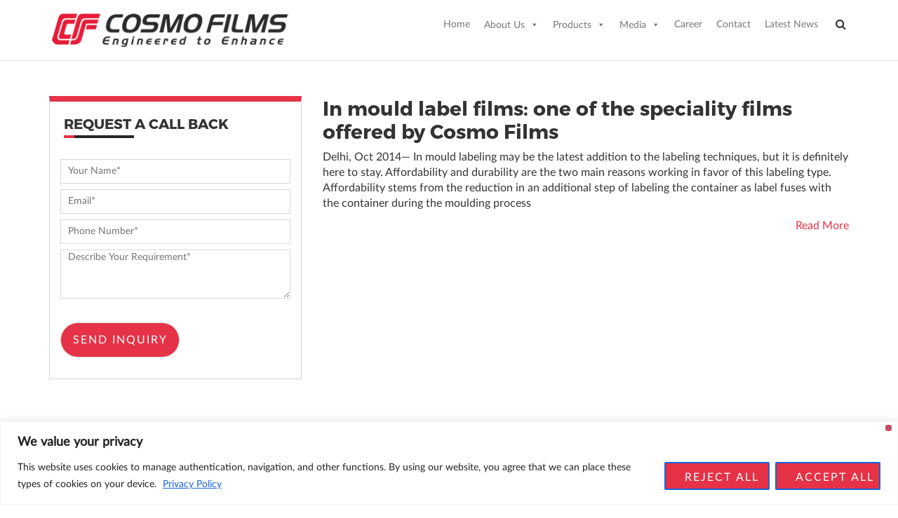

--- FILE ---
content_type: text/html; charset=utf-8
request_url: https://www.google.com/recaptcha/api2/anchor?ar=1&k=6LeqxI4oAAAAAKvl74PBzloamNKq-Ls0v5lOXW_6&co=aHR0cHM6Ly93d3cuY29zbW9maWxtc25hLmNvbTo0NDM.&hl=en&v=N67nZn4AqZkNcbeMu4prBgzg&size=invisible&anchor-ms=20000&execute-ms=30000&cb=jsrra3t75g1u
body_size: 48590
content:
<!DOCTYPE HTML><html dir="ltr" lang="en"><head><meta http-equiv="Content-Type" content="text/html; charset=UTF-8">
<meta http-equiv="X-UA-Compatible" content="IE=edge">
<title>reCAPTCHA</title>
<style type="text/css">
/* cyrillic-ext */
@font-face {
  font-family: 'Roboto';
  font-style: normal;
  font-weight: 400;
  font-stretch: 100%;
  src: url(//fonts.gstatic.com/s/roboto/v48/KFO7CnqEu92Fr1ME7kSn66aGLdTylUAMa3GUBHMdazTgWw.woff2) format('woff2');
  unicode-range: U+0460-052F, U+1C80-1C8A, U+20B4, U+2DE0-2DFF, U+A640-A69F, U+FE2E-FE2F;
}
/* cyrillic */
@font-face {
  font-family: 'Roboto';
  font-style: normal;
  font-weight: 400;
  font-stretch: 100%;
  src: url(//fonts.gstatic.com/s/roboto/v48/KFO7CnqEu92Fr1ME7kSn66aGLdTylUAMa3iUBHMdazTgWw.woff2) format('woff2');
  unicode-range: U+0301, U+0400-045F, U+0490-0491, U+04B0-04B1, U+2116;
}
/* greek-ext */
@font-face {
  font-family: 'Roboto';
  font-style: normal;
  font-weight: 400;
  font-stretch: 100%;
  src: url(//fonts.gstatic.com/s/roboto/v48/KFO7CnqEu92Fr1ME7kSn66aGLdTylUAMa3CUBHMdazTgWw.woff2) format('woff2');
  unicode-range: U+1F00-1FFF;
}
/* greek */
@font-face {
  font-family: 'Roboto';
  font-style: normal;
  font-weight: 400;
  font-stretch: 100%;
  src: url(//fonts.gstatic.com/s/roboto/v48/KFO7CnqEu92Fr1ME7kSn66aGLdTylUAMa3-UBHMdazTgWw.woff2) format('woff2');
  unicode-range: U+0370-0377, U+037A-037F, U+0384-038A, U+038C, U+038E-03A1, U+03A3-03FF;
}
/* math */
@font-face {
  font-family: 'Roboto';
  font-style: normal;
  font-weight: 400;
  font-stretch: 100%;
  src: url(//fonts.gstatic.com/s/roboto/v48/KFO7CnqEu92Fr1ME7kSn66aGLdTylUAMawCUBHMdazTgWw.woff2) format('woff2');
  unicode-range: U+0302-0303, U+0305, U+0307-0308, U+0310, U+0312, U+0315, U+031A, U+0326-0327, U+032C, U+032F-0330, U+0332-0333, U+0338, U+033A, U+0346, U+034D, U+0391-03A1, U+03A3-03A9, U+03B1-03C9, U+03D1, U+03D5-03D6, U+03F0-03F1, U+03F4-03F5, U+2016-2017, U+2034-2038, U+203C, U+2040, U+2043, U+2047, U+2050, U+2057, U+205F, U+2070-2071, U+2074-208E, U+2090-209C, U+20D0-20DC, U+20E1, U+20E5-20EF, U+2100-2112, U+2114-2115, U+2117-2121, U+2123-214F, U+2190, U+2192, U+2194-21AE, U+21B0-21E5, U+21F1-21F2, U+21F4-2211, U+2213-2214, U+2216-22FF, U+2308-230B, U+2310, U+2319, U+231C-2321, U+2336-237A, U+237C, U+2395, U+239B-23B7, U+23D0, U+23DC-23E1, U+2474-2475, U+25AF, U+25B3, U+25B7, U+25BD, U+25C1, U+25CA, U+25CC, U+25FB, U+266D-266F, U+27C0-27FF, U+2900-2AFF, U+2B0E-2B11, U+2B30-2B4C, U+2BFE, U+3030, U+FF5B, U+FF5D, U+1D400-1D7FF, U+1EE00-1EEFF;
}
/* symbols */
@font-face {
  font-family: 'Roboto';
  font-style: normal;
  font-weight: 400;
  font-stretch: 100%;
  src: url(//fonts.gstatic.com/s/roboto/v48/KFO7CnqEu92Fr1ME7kSn66aGLdTylUAMaxKUBHMdazTgWw.woff2) format('woff2');
  unicode-range: U+0001-000C, U+000E-001F, U+007F-009F, U+20DD-20E0, U+20E2-20E4, U+2150-218F, U+2190, U+2192, U+2194-2199, U+21AF, U+21E6-21F0, U+21F3, U+2218-2219, U+2299, U+22C4-22C6, U+2300-243F, U+2440-244A, U+2460-24FF, U+25A0-27BF, U+2800-28FF, U+2921-2922, U+2981, U+29BF, U+29EB, U+2B00-2BFF, U+4DC0-4DFF, U+FFF9-FFFB, U+10140-1018E, U+10190-1019C, U+101A0, U+101D0-101FD, U+102E0-102FB, U+10E60-10E7E, U+1D2C0-1D2D3, U+1D2E0-1D37F, U+1F000-1F0FF, U+1F100-1F1AD, U+1F1E6-1F1FF, U+1F30D-1F30F, U+1F315, U+1F31C, U+1F31E, U+1F320-1F32C, U+1F336, U+1F378, U+1F37D, U+1F382, U+1F393-1F39F, U+1F3A7-1F3A8, U+1F3AC-1F3AF, U+1F3C2, U+1F3C4-1F3C6, U+1F3CA-1F3CE, U+1F3D4-1F3E0, U+1F3ED, U+1F3F1-1F3F3, U+1F3F5-1F3F7, U+1F408, U+1F415, U+1F41F, U+1F426, U+1F43F, U+1F441-1F442, U+1F444, U+1F446-1F449, U+1F44C-1F44E, U+1F453, U+1F46A, U+1F47D, U+1F4A3, U+1F4B0, U+1F4B3, U+1F4B9, U+1F4BB, U+1F4BF, U+1F4C8-1F4CB, U+1F4D6, U+1F4DA, U+1F4DF, U+1F4E3-1F4E6, U+1F4EA-1F4ED, U+1F4F7, U+1F4F9-1F4FB, U+1F4FD-1F4FE, U+1F503, U+1F507-1F50B, U+1F50D, U+1F512-1F513, U+1F53E-1F54A, U+1F54F-1F5FA, U+1F610, U+1F650-1F67F, U+1F687, U+1F68D, U+1F691, U+1F694, U+1F698, U+1F6AD, U+1F6B2, U+1F6B9-1F6BA, U+1F6BC, U+1F6C6-1F6CF, U+1F6D3-1F6D7, U+1F6E0-1F6EA, U+1F6F0-1F6F3, U+1F6F7-1F6FC, U+1F700-1F7FF, U+1F800-1F80B, U+1F810-1F847, U+1F850-1F859, U+1F860-1F887, U+1F890-1F8AD, U+1F8B0-1F8BB, U+1F8C0-1F8C1, U+1F900-1F90B, U+1F93B, U+1F946, U+1F984, U+1F996, U+1F9E9, U+1FA00-1FA6F, U+1FA70-1FA7C, U+1FA80-1FA89, U+1FA8F-1FAC6, U+1FACE-1FADC, U+1FADF-1FAE9, U+1FAF0-1FAF8, U+1FB00-1FBFF;
}
/* vietnamese */
@font-face {
  font-family: 'Roboto';
  font-style: normal;
  font-weight: 400;
  font-stretch: 100%;
  src: url(//fonts.gstatic.com/s/roboto/v48/KFO7CnqEu92Fr1ME7kSn66aGLdTylUAMa3OUBHMdazTgWw.woff2) format('woff2');
  unicode-range: U+0102-0103, U+0110-0111, U+0128-0129, U+0168-0169, U+01A0-01A1, U+01AF-01B0, U+0300-0301, U+0303-0304, U+0308-0309, U+0323, U+0329, U+1EA0-1EF9, U+20AB;
}
/* latin-ext */
@font-face {
  font-family: 'Roboto';
  font-style: normal;
  font-weight: 400;
  font-stretch: 100%;
  src: url(//fonts.gstatic.com/s/roboto/v48/KFO7CnqEu92Fr1ME7kSn66aGLdTylUAMa3KUBHMdazTgWw.woff2) format('woff2');
  unicode-range: U+0100-02BA, U+02BD-02C5, U+02C7-02CC, U+02CE-02D7, U+02DD-02FF, U+0304, U+0308, U+0329, U+1D00-1DBF, U+1E00-1E9F, U+1EF2-1EFF, U+2020, U+20A0-20AB, U+20AD-20C0, U+2113, U+2C60-2C7F, U+A720-A7FF;
}
/* latin */
@font-face {
  font-family: 'Roboto';
  font-style: normal;
  font-weight: 400;
  font-stretch: 100%;
  src: url(//fonts.gstatic.com/s/roboto/v48/KFO7CnqEu92Fr1ME7kSn66aGLdTylUAMa3yUBHMdazQ.woff2) format('woff2');
  unicode-range: U+0000-00FF, U+0131, U+0152-0153, U+02BB-02BC, U+02C6, U+02DA, U+02DC, U+0304, U+0308, U+0329, U+2000-206F, U+20AC, U+2122, U+2191, U+2193, U+2212, U+2215, U+FEFF, U+FFFD;
}
/* cyrillic-ext */
@font-face {
  font-family: 'Roboto';
  font-style: normal;
  font-weight: 500;
  font-stretch: 100%;
  src: url(//fonts.gstatic.com/s/roboto/v48/KFO7CnqEu92Fr1ME7kSn66aGLdTylUAMa3GUBHMdazTgWw.woff2) format('woff2');
  unicode-range: U+0460-052F, U+1C80-1C8A, U+20B4, U+2DE0-2DFF, U+A640-A69F, U+FE2E-FE2F;
}
/* cyrillic */
@font-face {
  font-family: 'Roboto';
  font-style: normal;
  font-weight: 500;
  font-stretch: 100%;
  src: url(//fonts.gstatic.com/s/roboto/v48/KFO7CnqEu92Fr1ME7kSn66aGLdTylUAMa3iUBHMdazTgWw.woff2) format('woff2');
  unicode-range: U+0301, U+0400-045F, U+0490-0491, U+04B0-04B1, U+2116;
}
/* greek-ext */
@font-face {
  font-family: 'Roboto';
  font-style: normal;
  font-weight: 500;
  font-stretch: 100%;
  src: url(//fonts.gstatic.com/s/roboto/v48/KFO7CnqEu92Fr1ME7kSn66aGLdTylUAMa3CUBHMdazTgWw.woff2) format('woff2');
  unicode-range: U+1F00-1FFF;
}
/* greek */
@font-face {
  font-family: 'Roboto';
  font-style: normal;
  font-weight: 500;
  font-stretch: 100%;
  src: url(//fonts.gstatic.com/s/roboto/v48/KFO7CnqEu92Fr1ME7kSn66aGLdTylUAMa3-UBHMdazTgWw.woff2) format('woff2');
  unicode-range: U+0370-0377, U+037A-037F, U+0384-038A, U+038C, U+038E-03A1, U+03A3-03FF;
}
/* math */
@font-face {
  font-family: 'Roboto';
  font-style: normal;
  font-weight: 500;
  font-stretch: 100%;
  src: url(//fonts.gstatic.com/s/roboto/v48/KFO7CnqEu92Fr1ME7kSn66aGLdTylUAMawCUBHMdazTgWw.woff2) format('woff2');
  unicode-range: U+0302-0303, U+0305, U+0307-0308, U+0310, U+0312, U+0315, U+031A, U+0326-0327, U+032C, U+032F-0330, U+0332-0333, U+0338, U+033A, U+0346, U+034D, U+0391-03A1, U+03A3-03A9, U+03B1-03C9, U+03D1, U+03D5-03D6, U+03F0-03F1, U+03F4-03F5, U+2016-2017, U+2034-2038, U+203C, U+2040, U+2043, U+2047, U+2050, U+2057, U+205F, U+2070-2071, U+2074-208E, U+2090-209C, U+20D0-20DC, U+20E1, U+20E5-20EF, U+2100-2112, U+2114-2115, U+2117-2121, U+2123-214F, U+2190, U+2192, U+2194-21AE, U+21B0-21E5, U+21F1-21F2, U+21F4-2211, U+2213-2214, U+2216-22FF, U+2308-230B, U+2310, U+2319, U+231C-2321, U+2336-237A, U+237C, U+2395, U+239B-23B7, U+23D0, U+23DC-23E1, U+2474-2475, U+25AF, U+25B3, U+25B7, U+25BD, U+25C1, U+25CA, U+25CC, U+25FB, U+266D-266F, U+27C0-27FF, U+2900-2AFF, U+2B0E-2B11, U+2B30-2B4C, U+2BFE, U+3030, U+FF5B, U+FF5D, U+1D400-1D7FF, U+1EE00-1EEFF;
}
/* symbols */
@font-face {
  font-family: 'Roboto';
  font-style: normal;
  font-weight: 500;
  font-stretch: 100%;
  src: url(//fonts.gstatic.com/s/roboto/v48/KFO7CnqEu92Fr1ME7kSn66aGLdTylUAMaxKUBHMdazTgWw.woff2) format('woff2');
  unicode-range: U+0001-000C, U+000E-001F, U+007F-009F, U+20DD-20E0, U+20E2-20E4, U+2150-218F, U+2190, U+2192, U+2194-2199, U+21AF, U+21E6-21F0, U+21F3, U+2218-2219, U+2299, U+22C4-22C6, U+2300-243F, U+2440-244A, U+2460-24FF, U+25A0-27BF, U+2800-28FF, U+2921-2922, U+2981, U+29BF, U+29EB, U+2B00-2BFF, U+4DC0-4DFF, U+FFF9-FFFB, U+10140-1018E, U+10190-1019C, U+101A0, U+101D0-101FD, U+102E0-102FB, U+10E60-10E7E, U+1D2C0-1D2D3, U+1D2E0-1D37F, U+1F000-1F0FF, U+1F100-1F1AD, U+1F1E6-1F1FF, U+1F30D-1F30F, U+1F315, U+1F31C, U+1F31E, U+1F320-1F32C, U+1F336, U+1F378, U+1F37D, U+1F382, U+1F393-1F39F, U+1F3A7-1F3A8, U+1F3AC-1F3AF, U+1F3C2, U+1F3C4-1F3C6, U+1F3CA-1F3CE, U+1F3D4-1F3E0, U+1F3ED, U+1F3F1-1F3F3, U+1F3F5-1F3F7, U+1F408, U+1F415, U+1F41F, U+1F426, U+1F43F, U+1F441-1F442, U+1F444, U+1F446-1F449, U+1F44C-1F44E, U+1F453, U+1F46A, U+1F47D, U+1F4A3, U+1F4B0, U+1F4B3, U+1F4B9, U+1F4BB, U+1F4BF, U+1F4C8-1F4CB, U+1F4D6, U+1F4DA, U+1F4DF, U+1F4E3-1F4E6, U+1F4EA-1F4ED, U+1F4F7, U+1F4F9-1F4FB, U+1F4FD-1F4FE, U+1F503, U+1F507-1F50B, U+1F50D, U+1F512-1F513, U+1F53E-1F54A, U+1F54F-1F5FA, U+1F610, U+1F650-1F67F, U+1F687, U+1F68D, U+1F691, U+1F694, U+1F698, U+1F6AD, U+1F6B2, U+1F6B9-1F6BA, U+1F6BC, U+1F6C6-1F6CF, U+1F6D3-1F6D7, U+1F6E0-1F6EA, U+1F6F0-1F6F3, U+1F6F7-1F6FC, U+1F700-1F7FF, U+1F800-1F80B, U+1F810-1F847, U+1F850-1F859, U+1F860-1F887, U+1F890-1F8AD, U+1F8B0-1F8BB, U+1F8C0-1F8C1, U+1F900-1F90B, U+1F93B, U+1F946, U+1F984, U+1F996, U+1F9E9, U+1FA00-1FA6F, U+1FA70-1FA7C, U+1FA80-1FA89, U+1FA8F-1FAC6, U+1FACE-1FADC, U+1FADF-1FAE9, U+1FAF0-1FAF8, U+1FB00-1FBFF;
}
/* vietnamese */
@font-face {
  font-family: 'Roboto';
  font-style: normal;
  font-weight: 500;
  font-stretch: 100%;
  src: url(//fonts.gstatic.com/s/roboto/v48/KFO7CnqEu92Fr1ME7kSn66aGLdTylUAMa3OUBHMdazTgWw.woff2) format('woff2');
  unicode-range: U+0102-0103, U+0110-0111, U+0128-0129, U+0168-0169, U+01A0-01A1, U+01AF-01B0, U+0300-0301, U+0303-0304, U+0308-0309, U+0323, U+0329, U+1EA0-1EF9, U+20AB;
}
/* latin-ext */
@font-face {
  font-family: 'Roboto';
  font-style: normal;
  font-weight: 500;
  font-stretch: 100%;
  src: url(//fonts.gstatic.com/s/roboto/v48/KFO7CnqEu92Fr1ME7kSn66aGLdTylUAMa3KUBHMdazTgWw.woff2) format('woff2');
  unicode-range: U+0100-02BA, U+02BD-02C5, U+02C7-02CC, U+02CE-02D7, U+02DD-02FF, U+0304, U+0308, U+0329, U+1D00-1DBF, U+1E00-1E9F, U+1EF2-1EFF, U+2020, U+20A0-20AB, U+20AD-20C0, U+2113, U+2C60-2C7F, U+A720-A7FF;
}
/* latin */
@font-face {
  font-family: 'Roboto';
  font-style: normal;
  font-weight: 500;
  font-stretch: 100%;
  src: url(//fonts.gstatic.com/s/roboto/v48/KFO7CnqEu92Fr1ME7kSn66aGLdTylUAMa3yUBHMdazQ.woff2) format('woff2');
  unicode-range: U+0000-00FF, U+0131, U+0152-0153, U+02BB-02BC, U+02C6, U+02DA, U+02DC, U+0304, U+0308, U+0329, U+2000-206F, U+20AC, U+2122, U+2191, U+2193, U+2212, U+2215, U+FEFF, U+FFFD;
}
/* cyrillic-ext */
@font-face {
  font-family: 'Roboto';
  font-style: normal;
  font-weight: 900;
  font-stretch: 100%;
  src: url(//fonts.gstatic.com/s/roboto/v48/KFO7CnqEu92Fr1ME7kSn66aGLdTylUAMa3GUBHMdazTgWw.woff2) format('woff2');
  unicode-range: U+0460-052F, U+1C80-1C8A, U+20B4, U+2DE0-2DFF, U+A640-A69F, U+FE2E-FE2F;
}
/* cyrillic */
@font-face {
  font-family: 'Roboto';
  font-style: normal;
  font-weight: 900;
  font-stretch: 100%;
  src: url(//fonts.gstatic.com/s/roboto/v48/KFO7CnqEu92Fr1ME7kSn66aGLdTylUAMa3iUBHMdazTgWw.woff2) format('woff2');
  unicode-range: U+0301, U+0400-045F, U+0490-0491, U+04B0-04B1, U+2116;
}
/* greek-ext */
@font-face {
  font-family: 'Roboto';
  font-style: normal;
  font-weight: 900;
  font-stretch: 100%;
  src: url(//fonts.gstatic.com/s/roboto/v48/KFO7CnqEu92Fr1ME7kSn66aGLdTylUAMa3CUBHMdazTgWw.woff2) format('woff2');
  unicode-range: U+1F00-1FFF;
}
/* greek */
@font-face {
  font-family: 'Roboto';
  font-style: normal;
  font-weight: 900;
  font-stretch: 100%;
  src: url(//fonts.gstatic.com/s/roboto/v48/KFO7CnqEu92Fr1ME7kSn66aGLdTylUAMa3-UBHMdazTgWw.woff2) format('woff2');
  unicode-range: U+0370-0377, U+037A-037F, U+0384-038A, U+038C, U+038E-03A1, U+03A3-03FF;
}
/* math */
@font-face {
  font-family: 'Roboto';
  font-style: normal;
  font-weight: 900;
  font-stretch: 100%;
  src: url(//fonts.gstatic.com/s/roboto/v48/KFO7CnqEu92Fr1ME7kSn66aGLdTylUAMawCUBHMdazTgWw.woff2) format('woff2');
  unicode-range: U+0302-0303, U+0305, U+0307-0308, U+0310, U+0312, U+0315, U+031A, U+0326-0327, U+032C, U+032F-0330, U+0332-0333, U+0338, U+033A, U+0346, U+034D, U+0391-03A1, U+03A3-03A9, U+03B1-03C9, U+03D1, U+03D5-03D6, U+03F0-03F1, U+03F4-03F5, U+2016-2017, U+2034-2038, U+203C, U+2040, U+2043, U+2047, U+2050, U+2057, U+205F, U+2070-2071, U+2074-208E, U+2090-209C, U+20D0-20DC, U+20E1, U+20E5-20EF, U+2100-2112, U+2114-2115, U+2117-2121, U+2123-214F, U+2190, U+2192, U+2194-21AE, U+21B0-21E5, U+21F1-21F2, U+21F4-2211, U+2213-2214, U+2216-22FF, U+2308-230B, U+2310, U+2319, U+231C-2321, U+2336-237A, U+237C, U+2395, U+239B-23B7, U+23D0, U+23DC-23E1, U+2474-2475, U+25AF, U+25B3, U+25B7, U+25BD, U+25C1, U+25CA, U+25CC, U+25FB, U+266D-266F, U+27C0-27FF, U+2900-2AFF, U+2B0E-2B11, U+2B30-2B4C, U+2BFE, U+3030, U+FF5B, U+FF5D, U+1D400-1D7FF, U+1EE00-1EEFF;
}
/* symbols */
@font-face {
  font-family: 'Roboto';
  font-style: normal;
  font-weight: 900;
  font-stretch: 100%;
  src: url(//fonts.gstatic.com/s/roboto/v48/KFO7CnqEu92Fr1ME7kSn66aGLdTylUAMaxKUBHMdazTgWw.woff2) format('woff2');
  unicode-range: U+0001-000C, U+000E-001F, U+007F-009F, U+20DD-20E0, U+20E2-20E4, U+2150-218F, U+2190, U+2192, U+2194-2199, U+21AF, U+21E6-21F0, U+21F3, U+2218-2219, U+2299, U+22C4-22C6, U+2300-243F, U+2440-244A, U+2460-24FF, U+25A0-27BF, U+2800-28FF, U+2921-2922, U+2981, U+29BF, U+29EB, U+2B00-2BFF, U+4DC0-4DFF, U+FFF9-FFFB, U+10140-1018E, U+10190-1019C, U+101A0, U+101D0-101FD, U+102E0-102FB, U+10E60-10E7E, U+1D2C0-1D2D3, U+1D2E0-1D37F, U+1F000-1F0FF, U+1F100-1F1AD, U+1F1E6-1F1FF, U+1F30D-1F30F, U+1F315, U+1F31C, U+1F31E, U+1F320-1F32C, U+1F336, U+1F378, U+1F37D, U+1F382, U+1F393-1F39F, U+1F3A7-1F3A8, U+1F3AC-1F3AF, U+1F3C2, U+1F3C4-1F3C6, U+1F3CA-1F3CE, U+1F3D4-1F3E0, U+1F3ED, U+1F3F1-1F3F3, U+1F3F5-1F3F7, U+1F408, U+1F415, U+1F41F, U+1F426, U+1F43F, U+1F441-1F442, U+1F444, U+1F446-1F449, U+1F44C-1F44E, U+1F453, U+1F46A, U+1F47D, U+1F4A3, U+1F4B0, U+1F4B3, U+1F4B9, U+1F4BB, U+1F4BF, U+1F4C8-1F4CB, U+1F4D6, U+1F4DA, U+1F4DF, U+1F4E3-1F4E6, U+1F4EA-1F4ED, U+1F4F7, U+1F4F9-1F4FB, U+1F4FD-1F4FE, U+1F503, U+1F507-1F50B, U+1F50D, U+1F512-1F513, U+1F53E-1F54A, U+1F54F-1F5FA, U+1F610, U+1F650-1F67F, U+1F687, U+1F68D, U+1F691, U+1F694, U+1F698, U+1F6AD, U+1F6B2, U+1F6B9-1F6BA, U+1F6BC, U+1F6C6-1F6CF, U+1F6D3-1F6D7, U+1F6E0-1F6EA, U+1F6F0-1F6F3, U+1F6F7-1F6FC, U+1F700-1F7FF, U+1F800-1F80B, U+1F810-1F847, U+1F850-1F859, U+1F860-1F887, U+1F890-1F8AD, U+1F8B0-1F8BB, U+1F8C0-1F8C1, U+1F900-1F90B, U+1F93B, U+1F946, U+1F984, U+1F996, U+1F9E9, U+1FA00-1FA6F, U+1FA70-1FA7C, U+1FA80-1FA89, U+1FA8F-1FAC6, U+1FACE-1FADC, U+1FADF-1FAE9, U+1FAF0-1FAF8, U+1FB00-1FBFF;
}
/* vietnamese */
@font-face {
  font-family: 'Roboto';
  font-style: normal;
  font-weight: 900;
  font-stretch: 100%;
  src: url(//fonts.gstatic.com/s/roboto/v48/KFO7CnqEu92Fr1ME7kSn66aGLdTylUAMa3OUBHMdazTgWw.woff2) format('woff2');
  unicode-range: U+0102-0103, U+0110-0111, U+0128-0129, U+0168-0169, U+01A0-01A1, U+01AF-01B0, U+0300-0301, U+0303-0304, U+0308-0309, U+0323, U+0329, U+1EA0-1EF9, U+20AB;
}
/* latin-ext */
@font-face {
  font-family: 'Roboto';
  font-style: normal;
  font-weight: 900;
  font-stretch: 100%;
  src: url(//fonts.gstatic.com/s/roboto/v48/KFO7CnqEu92Fr1ME7kSn66aGLdTylUAMa3KUBHMdazTgWw.woff2) format('woff2');
  unicode-range: U+0100-02BA, U+02BD-02C5, U+02C7-02CC, U+02CE-02D7, U+02DD-02FF, U+0304, U+0308, U+0329, U+1D00-1DBF, U+1E00-1E9F, U+1EF2-1EFF, U+2020, U+20A0-20AB, U+20AD-20C0, U+2113, U+2C60-2C7F, U+A720-A7FF;
}
/* latin */
@font-face {
  font-family: 'Roboto';
  font-style: normal;
  font-weight: 900;
  font-stretch: 100%;
  src: url(//fonts.gstatic.com/s/roboto/v48/KFO7CnqEu92Fr1ME7kSn66aGLdTylUAMa3yUBHMdazQ.woff2) format('woff2');
  unicode-range: U+0000-00FF, U+0131, U+0152-0153, U+02BB-02BC, U+02C6, U+02DA, U+02DC, U+0304, U+0308, U+0329, U+2000-206F, U+20AC, U+2122, U+2191, U+2193, U+2212, U+2215, U+FEFF, U+FFFD;
}

</style>
<link rel="stylesheet" type="text/css" href="https://www.gstatic.com/recaptcha/releases/N67nZn4AqZkNcbeMu4prBgzg/styles__ltr.css">
<script nonce="sltWt2_IB7vm4UPS3TYznA" type="text/javascript">window['__recaptcha_api'] = 'https://www.google.com/recaptcha/api2/';</script>
<script type="text/javascript" src="https://www.gstatic.com/recaptcha/releases/N67nZn4AqZkNcbeMu4prBgzg/recaptcha__en.js" nonce="sltWt2_IB7vm4UPS3TYznA">
      
    </script></head>
<body><div id="rc-anchor-alert" class="rc-anchor-alert"></div>
<input type="hidden" id="recaptcha-token" value="[base64]">
<script type="text/javascript" nonce="sltWt2_IB7vm4UPS3TYznA">
      recaptcha.anchor.Main.init("[\x22ainput\x22,[\x22bgdata\x22,\x22\x22,\[base64]/[base64]/[base64]/ZyhXLGgpOnEoW04sMjEsbF0sVywwKSxoKSxmYWxzZSxmYWxzZSl9Y2F0Y2goayl7RygzNTgsVyk/[base64]/[base64]/[base64]/[base64]/[base64]/[base64]/[base64]/bmV3IEJbT10oRFswXSk6dz09Mj9uZXcgQltPXShEWzBdLERbMV0pOnc9PTM/bmV3IEJbT10oRFswXSxEWzFdLERbMl0pOnc9PTQ/[base64]/[base64]/[base64]/[base64]/[base64]\\u003d\x22,\[base64]\\u003d\\u003d\x22,\x22wrVvei0ow4wuw4zDnsO+C8Obw6zCthDDg3gYWlHDpsK+NDtkw5XCrTfCscK1woQBaSHDmMO8PUnCr8O1Jk4/[base64]/Dh8OUwojCl8KqwqHDt8OFV8KPwqspUMKpw7oJwqfChx4/wpRmw7nDoTLDohwVB8OEAMOKTylQwrcaaMKhAsO5eSJfFn7DnSnDlkTClxHDo8OsZMOWwo3DqjdGwpMtT8KYEQfCmcOOw4RQQG9xw7IUw7xcYMOOwrEIIlbDvSQ2wr1/wrQ0a2Epw6nDtcOmR3/CuTfCusKCcsK/C8KFMTJ7fsKWw7bCocKnwplSW8KQw5RlEjk5RjvDm8Kwwrh7wqELMsKuw6QnCVlUGBfDuRlAwqTCgMKRw6bCr3lRw4I+cBjCscKrO1dLwp/CssKOZjZRPm/Dj8OYw5ASw4HDqsK3NmsFwpZmUsOzWMKYQBrDpxEBw6hSw4zDt8KgN8OnfQccw5fClHlgw4/DnMOkwpzCk2c1bQDCpMKww4ZeHmhGBcKPCg9Lw7xvwoweXU3DqsOOE8OnwqhLw5FEwrccw5dUwpwlw4PCo1nCsV8+EMOoBQc4R8OcNcOuAiXCkT4sPnNVBAQrB8KPwql0w588wrXDgsOxAsK1OMO8w7fCl8OZfG/DpMKfw6vDthA6wo5Xw4vCq8KwDMKEEMOUFAh6wqVjVcO5HkwJwqzDuT7DnkZpwo5KLDDDm8KjJWVdAgPDk8Oywok7P8K7w7vCmMObw4jDjQMLZ3PCjMKswrDDpUAvwrTDsMO3wpQNwp/[base64]/Dq8K1wrpYw6d/w5gQw7Q6Fw/[base64]/ZEjCv3gjwqvDi8OMMiw9OnAtCGLCjsOIwoXDigZAw7cSOjxIMX1Rwpgle3ILOAcOEEvCphh7w5vDkX/CucK/w5vCiG1mfkVowqzDik3Cu8ODw551w4oSw5DDucKywrEZSgzDhMKxwqckwppSwrzCrsK9w4bDr2FlXhJewqtTP2E8eyjDrcKKwr1AVF9+S39wwojCunbDhVrDhi7CpCnDhsK2QGoIw5TDpARxw6HCucOtIBfDg8OiWMK/[base64]/[base64]/woBOwrrDkTdHwq91d8OrTsKDwoXCo8K0wpbCglgOwoZ6wqPCo8OUwpLDn3HDtcOeOsKTwrvCmRREDV0cOy3CscKHwqxHw6ZqwoMVPMKnIsKAwrXDiiDCvT0nw6t7G0XDp8KiwpZuXWxMDsKpwrgHf8O0bkFPw680wrtTPSPCmsO/[base64]/DlDJpw4fDgsKONMKbwrIRKMOlDBxwIxBAwqhaw6FBNsO2dFPDl1xWMcOLwpfDv8K1w44ZADzDocO5bnZtKsO7wonCmsK1wpnDmMOewrvCosOUw7/Cvw1md8Kcw4oQQTFWw4fCkTHCvsKEw5/DmcK4FcOkwp7Co8KeworCkAFBwoQqdMOZwrZ5wrQew4LDmcOXL2HCqH/Ctix5wroHKMOPwozDu8KgVsONw6jCusK4w51kFivDrsK8wrjCtsOOQ0DDp1xAwr7DoCs5w5bChmvDpG9YZkEjXsOPG3hGQmrDgUDCqsO0woDCjsODLWHCilfCmDUHUzTCoMO5w5tww7VXwpFNwo5/[base64]/fGDDkcKvSAPChcOvw4Nfwq/Ch8KeCMO5ei/DtMOMPX5RaEU5fcOyP3Enw517CcO8w6HCixJMLXXDtynChBYEd8KQwqMWVRAMP0DCq8Oqw7k+AMOxJMOAOUdRw7JMw6vCvDvCisKDw5HDt8Kzw5nCgRROwq7Cu28Zwp/DscKFacKmw7vDpMKUXkzDjcKNE8KudcKGwo9kBcOPNUvDp8K4Vg/DjcO4w7LDq8OmNMO7w7PCjVbDh8ODSsKmw6ZwEznChsOFEMOgwrZjwrRnw7c/DMKeeVRcwphew4AfPcKcw4LDrlEeOMOaRS9hwrvCv8Ocwr81w74kwrM/w6/CscKBfsOxF8Obwownwr3CgFrCn8OGHEBYVcO9N8K+V016UHjCpMOmYMK9w7gBNsKDw6FCwr5LwqgrdsOWwpfChMO0w7UVOMKuOcOpWRXDh8KowoLDnMKfwprCj3JHWsOjwrbCt38Zwp3DvcO3IcOLw4rCucKeZF5Kwo/CjxtewpzCo8OtX3sHCcOYQxzDoMO4wr3DiRhWEMK7CHTDn8KXdAsAZMOna0tlw7TCq0M0w5opAC/Dj8KSworDtsOcw6rDl8OicMOLw6HCj8KXasO/w4TDtcOEwpnDqURSE8OCwpXDo8Otw7w/QBgCM8OXw63DlEdTw6Jjw5bDjmdBwqXDk1rCkMKLw7nDscOxwoLDi8KIfMOKfMKyXsOfwqV+wpZ3w44uw7PCl8Obw4oDYsOsYUzCpCnClh7CqcKWwp3Cvl/ChsKDTSxYQi/[base64]/J8KhwpI4wqTCq8O+JsKBXcOfw68WRDrDtcOxw7dIGQ3Dp0nDtjpUw6bCmk0+wq3ClcOxOcKhIScDwq7CvcKrPWvDkcK/[base64]/[base64]/Dj3TCg8O/TsOTwog/AXLDux/CjsO9wrTCoMKGw5nDlV/CmsOzwoIQT8K/UsKkU2VMw5t3w7IgSVodCcOxXxXDtRHCoMO1VQjCnmzDjEpfTsOVw7TCucKEw5Zvw59MwolaQMOGaMK0ccKzwrc0csK3wpgxEV/CvsKua8KSw7XCoMODK8KEDgjChGVhw6JAVhPChAF5BsOewqbDvUnDiDdaDcOBQXrCvBvCnsO2TcOFwrDDln8AMsONZcKLwowSwqnDkVbDuz8SwrDDnsOATsK4B8OBw5E5w4ZsbsKFHwIjwowcIDHCm8KEw7dLQsODwrbDmGcGAsOgwqnDssOjw5/Dh14+csKOFcKkwp0mI2wRw4RZwpjClcKzw7Y+cCDCjyHDqcKCw4FbwrBAwoHCig1VCcOdXw5Lw6vDq0zDhcOfw6pIwp7ChMKzIgVxSMOawo/DmsOqPcOXw5U7w4MPw7seN8Okw4XDn8ORw4bCtsOYwr5qIsOvKGrCtjJywpkawr9ECcKiISFnMgfCrcKLawFMEksmwrNHwqDChznCkEJjwqwyGcOKQsOMwrcLT8OQMmMdwpnCusKLdsK/[base64]/[base64]/[base64]/woDDjsOrOzRuI8KiwonDtjhzUD7CpsOVGMOqZFMIR0bDp8KnIC1KPWZuPMOgbRnCm8K/YcObFcKAwrjDncOdKAzCvFAxw7nDnsOiw6vClMO8R1bDh17DtsKewpocbwbCr8O3w7rCnsKqXMKMw519TVvDvHVLKU/DnMONEB/DhV/[base64]/CjSB3wpjDgSXCt8K1IMKGwoHCiRlFw65iEMOkw5FLD2XCrEhhS8OlwpvDkMO4w5HCqlJewqQseQ7Dpg7DqFvDmcOIeiQzw7rDi8Ohw47DvMKVwrnCpMOHJyrCgsKjw57CqXgqwp3CpWbDiMOKWcKkwrvCqsKMXynDvW3CncKnAsKcw6bCoyBaw5nCucK8w4FvBsONPV/CtsKgbwwvwpzCrDNufMOnwp11S8Kyw7J2wpYMw4gGw60CdcKgw6PChcKRwrHDrMKmDVjDokjCjVTCkztOwqvCnwt5fcKsw7Vie8KoOxolHBJnJsOawrTDqMKWw7vCncKuecOHOzIgLcKkeHcJwo3ChMKPw6bCtsO2wq80w6hAAMOnwpHDqDTDmWEhw59aw75Owr/CsUMrJ3FGwod2w4XCrcKhS0YQdcO7wp8MGnZ8wrBxw4AuElY6wrTDulDDrRYWYsKgUDzCrcOVOkp8GkvDh8OUwr7CjyQrVcOow5TCgTF4J3zDiS7DiV0LwpE4LMK6w5rCmcKLWgMQwpLDsBXClhwnwqIxw7fDqVUqOkQXwrzCn8OrD8KkA2TChg/DnMO7wr7DlGoYT8KUci/[base64]/CoFFXwpoNaGfCmA7DoMOHJ8KYShYsacOPesOwNmjDlR/CocKpWRXDvcOnwqXCojo6AMOfcsKpw4B9fsOIw5vCpB08w5DCl8KdNXnDuALDpMOXw4jDkV/DpUU+UcKTNSLCk2XCtcORw4MDYsKHdiI5WMKuw43CsgTDgsK3WsO0w6rDi8KBwqE6AxHDs3HDhR1Fw6ZYwr7DlsK7w57Cu8Kpw57DgwVwYsKVeUsaWEXDpXF4wpXDvVPCl03Cg8ONwqlsw50AF8KYY8Omb8Kcw6trbCjDk8K3w5NkG8ObWQ/[base64]/w5lJEsORAsOgMxhwM2cHScKiw4NTwp56w5hWw6Eyw6RGw7Mpw7vDj8OdGzRLwp5qPCPDuMKBR8K1w7fCqcKnHsOlCBTDvx3CgsO+bTLCkMKcwpfCpsOjfcOxS8OvNsKYYUfDqcKibDkNwoFhPcOyw4YKwqnDscKrEEtTwqYyHcK8WsOjTCDDtT/Cv8K3G8OeeMOJeMK4QnFgw6IKwr8Bw6UGdMOXw5TDqlvCnMOewoDCtMKwwqvDiMKnwrDDp8Kjwq3DuAgyY3lILsKowq44OFPCgyfCvXHCjcKHTMKgw40/IMKnCMKeDsONZjc1I8OOBHlOHSLCmivDljRKLcOBw6DCq8O4w4YgTGrDtGpnwrbChQvDhFZ1wo3Cg8KCMzTDnn3CrcO8K13DoX/Cq8OkFcOSRcK4wonDqcKbwr0bw5zChcOzKw/CmT7Cs2fCsGtNw63DnQohFmoVKcOJZcKrw7XDksKZEcOuwrBFCMO8wqPCg8KAwo3Ds8OjwoLDqgLCkSfCqUllYn/DuinDnijCncO5I8KMbE8vB1rCtsO1C1zDhsOhw5PDksOWUzgMw6TDgCjDg8O/w6lNw4ppKsKJZ8OhdcKCHivDkm/Cl8OYGXxKw4dww7h0wpTDgndlYG4xHMKow5xfSnLCs8OafsOlEsKNw70cw6XDvi7DmU/Cky3Cg8KTfMK+WmxHJ28ZRcKgS8ONH8OGZGw1w6vDtS3DjcOLAcKuwq3CgMKwwpFYccO/wqbCgwfDt8K8w6fDqFZswpVowqvCucKvw7HDjzzDqB4lwrPCnsKAw4QgwrrDsDBMwoPClW1lCcOuM8K3wpNvw7Q0worCs8OWLSZcw65iw7TCoGLDlQ/[base64]/DpTLDvTAXw6fDrCrDrSnCusOYZlB4wqDDpT/Cin/CpsK2EgEdZMOow4F9I0jCjsKAw6nCrcKsXcOTwpkMTAsUZwzCiH/ChcOaQcOMaHLCikRvXsK/wpRRw4R1worChMOJwqbCkMK+OsOae0vCo8OEwpfChWBmwq0GFsKow6RhTcO6N3LDglfCvhhdDcKjb0DDj8KYwo/CizDDkh/Co8KRZW56wprChQLCln7CqyJYMcKWWsOaNEbCvcKkwqnDo8OgVR/CmC8WKMOWC8OnwqFQw5DCk8O7HMKgw5rCuQ3CoSXCvjIUWMKNCCUww53DhhlEXMKgw6TDlXzDsAcZwqxuwqUmB0nCsVXDplXCvQLDlVnDqhLCq8Oyw5Euw6ldw6jCk2JKwrpgwrXCqCHCrsKdw4nDkMOsR8Oowq5/Cg9TwpHCkMOdw5ksw5PCrcKiQSTDuQXCs0vCh8OwTMODw5Bgw61awrxqw5wEw4Qew5XDucKvaMO9wpjDm8KcZ8K+SsOhG8KFC8O1w6DCmnVQw44Awp0swqfDqGHDh23CsBLDmkfDoQXCoh4cek4hwqfCux3DsMK8EnQyIg3DicKEYz/DpxnDtxLCncK3w4fDrcKdBDjDlw0GwqAnw6RhwrF5wq5nZMKUEGV7AE7ChsKbw7U9w7IpD8OvwoBCw7/DoV/Cm8Owb8KJw6HDgsOoMcKlw4nCpcO8VcKLTcOXw5vCg8Oaw4IHwoRIwrvCoS4Jw4nCrlfDtsOrwrELw7/[base64]/CrcO9EsKZwp/DsTLCmH8yWcKMw7Qzwq8Na3c9w5PCm8KgccOND8Kpw51Pw6rDoVvDtMO9PTrDql/CosOcw6AyDj7DuhBbwppRwrY5GnLCscOww4hXcSvCnsKvEzPDvn9Lw6PDn2PDtBPDpDd7wrvDnybCvytlPztPw5DCgwnCoMK/TxZmVMODIHLCh8OhwrbDo3LCgMK2RVhQw6gWwoJUVjHCuy7DncODw7Urw7fDlQ7DnwUkwq7DngZjSmghwqEgwrvDtMO3w4stw54GT8OMbWE0CCB7RFzCm8Kuw4oRwqMdw57ChsOpcsKiesKRJk/CvHfDtMOHUh8ySFENw6FuSz3CiMKqU8KZwpXDi2zCicK9wqXDh8KtwpLDlS7DmsKzdljCmsKYw6DDqsOjw6/DmcKkZQHCiHTCl8Ovwo/DlcKKccKaw43CqE8qPEA6esOWLBBwTMKrO8OVDR1swrDChsOUV8KlT28FwprDuG0AwpAcHcOswovCpXMpw64dV8KPw4LCp8Odwo7CsMK6JMK9eUBiNC/DnsOVw6oHwp9wfQMtw7zDoW3DnMKqw5rCn8Oqwr3Dm8OowrwmYsKrAizCjEzDq8O5wodRGMKvfkvCpDLDtMOgw4bDjsKgUjnClMKtDiPCvVVTW8ORwp3DnsKBw5I+ZGJ9UWfDtcKpw50+WcOdGWrDpsK/dVHCocOsw5w8SMKFBMKzfcKdO8KawqRYwoXCmwADwoBww7vDmQ5LwqnCtXgzwp/DtD1iFsOTwqpcw4fDnhLCvk4UwrTCpcOKw5zCvsKAw5V0GlN4cGXCij1ScMKZPSbCmsKgYTAoesOEwqEvOSY6V8Kvw6vDmSPDlsK7ZcOmcMOQH8K9woZxengCWyIsfw5vw7nDskQ3BDBSw7hLw6Aaw5/DpQBdVyJNKmTCvMKGw4xecGIhK8OSwpLDixDDksKvIULDqyNYOSVzwrLCpxtowosjVxfCp8O5w4PChDvCqDzDoAcpw5fDnsKqw7o+w79lYhXCsMKkw6/CjMOPRsOHG8OqwqZIw5oUbQHCiMKlwqzCjzI6UXbCvMOIaMKyw6R5worCi2pjOcO6PcKPYmHCnGJbC23DhlbDr8K5wrVDZMO3dMKyw4RoO8KSPsO/w4vCsWbCt8Ofw4EHRsOpYBk+ecOrw4rCn8ODwojChnt4w6F9wo/Co24cOhxkw4nCgg7Ds303cBEqNit9w4DClzJiFhByUMKhw6wAw6fDlsOxT8Oxw6JfJsKfTcK+bkctw6TDh1bDp8KnwoPCgnbDuGjDpCkTfTwtfgk8SMKVwrdrwp8HMjALw5zCiSZcwqLCmzg0wr4BCBXCrmYvwprCj8O/[base64]/CssO9w55qCsOpwpTDtFkKIcK+HhXCsFnCgGYdwoLCmsOkHRdew6HDqznCusOeYsOIwocMwpUdwosmb8OnQMKAw6rDvMK6LAJPwo3DjMKlw7A/dcOEw4HDjDPCpMOlwrkKw67DnsONw7DCq8K4wpDCg8K9wpN/w6rDncOZNF4AR8KawrnDqsOqwoopNDRqwrx/QlvCphPDpMOQwovCjMKsU8O6cQ3DhysUwq4lwq50w5zClBzDhsOTeizDiUfDp8Kiwp/CuAPDkGPCg8OzwodmJhHCqEc0wrR8w51Rw7dld8O4IQB4w7/Cp8OKw4nCsD7DiCDCh2LCl07CthQ7f8OkH1VmJ8KGwrzDrTA6wqnChhLDrMONCsKTKX3DscKLw6PCpQ/[base64]/wrkAwo5dwpx8QyfDqMKMDid4CTDClsKKEsOlwo3DjcOadMOmw5cfIcKGwoQowr/Ch8KafU94wosGw7F5wr0Uw4rCvMK8CcK4wpJWIBPCnn09wpM3VUBZwoB2w6jCt8OswrTDt8ODw4czwpwAFHnDvsKkwrHDmlrDisOzQMKEw4fCscKJU8OKD8KueHDDnMKHRW/DusO1EsOAYz/CqMO5SsOJw5dNRMOdw7fCsFYvwrcmQiocwofDjWzDkMOCwoDDp8KOH1xHw7nDl8OewpjCo3XCsRdxwp1IZsK7RMOpwo/Cr8KkwrvCtVrCucOCVMK/I8KowqfDnWVmQmZqfcKiLcKDJcKBw7rChMOfw6klw7lgw4HCvCU4wo/CqWvDilPCnm3CpEYtw6bDjMKuZMKHwptJUwR1woPCvsKncFvDg0ZzwqEkw59Xa8KXV0wOacOpMkPDlUdewqBXw5DDrsO/LcOGM8OEwq9fw43CgsKDV8KQC8KmdsKdF2l5wofCi8K0NVjCjk/Du8KBQl8Hbw0bGyPChcO8J8ODwoNUD8Kbw7lHAV/CmRPCq3zCq3vCqsOgfA7Dp8OIOcKvw6FgZ8K/IwnDqcKoazhidMO/MDZFwpdbesKDIi3DlMOcw7fCgxFDBcKJfxQtwqYsw5XCl8O+IMKgRMKRw4xEwpLDpsK3w47Dl0ZGLsOYwqVawr/DhEMEwp7DlXjCmsKfwoF+wr/DpwjCtRV/w4EwZMOpw7DClWvDrMO5w6jDncOZwqgLNcOPw5Q3HcKEeMKRZMKywpXDu3Vsw4NGRnp2EmIcEm7Dp8KhPwDDncO1ZMOJw5nCgAbCi8KMcAgsI8ONaQA6e8OuCTPDlSEGBcK1w4rDq8KYM1PDsz/DvcOYw5/DncKnYMKJw4fCpBjCnsKUw6N5wpQoIFPDi3U/w6BgwqsRfWU0wrLDjMKOKcO3fGzDtncbwpvDkcOJw6TDiGMCwrTDpMKpTcONUE9ON0TDi1NUQ8K9wqDDvW4LDEVydQ/CjxvDukFSw7dDKAbCpXzDmzFdYcONwqLChEHCgsKdWV57wrhFdVtXw4PDqMOhw6F/wqwGw6AewpbDvQwbKFHCjxd7bsKIRMKEwrHDuRjCgjXCuQEBe8KAwphdJBfClcOcwrrCpybChMOQw4zDsn59GxbDqR3DgMKMwoB1w5fCpFlEwprDn2EJw63DhEwOE8KbeMKkO8KAw4xbw6rDm8OoPH7DugTDky3Cs1HDvV/DuUfCtgnClMKNPsKKEMK2NcKsemjCt1FGw6HCnEskFmMdCSDCnT7CrgfCnMOMUWpWw6dqwqhVwoTDu8KETBwOw5DCpMOlwo/CkcKOw67DoMObQQPDgRk+IMKvwrnDlEcjwpBXSkHCiC82w4vClcKQOBHCj8KTOsO8w4LDu0o0M8O9w6LCvypiKcKIw5kKw5MQw4LDnBbDmS4pHcKCw68Lw4YDw4IRSMOsVQbDuMK0w5EQQcO2e8KMMkPDqsKlNlsGwrA4w7PClsOAQjHCi8OiHsOJQMKGPsO/EMKcHsO5wr/CrwthwqV0WcOmFsK+wrxHw5djJcOkQ8KgfsO3LcKAw68FDmXCsAXDssOiwqPDisOsQMK/w53DicKow6d1C8KDNsO9w48TwqZ9w6J+wrMvw5LDjsOfw6fDv31/b8KRLcKAw5NswoHDu8KOw5JLBzhhw6fCu3ZrElnDnkMqSsKOw748wp/CjAd0wr3CviDDl8OLwp/DmMOJw53CncK2woRXHMKVCgnCk8OmIsKfesKEwoInw4/[base64]/ChgJ4dRHCgArDn2IwbGXDki/[base64]/CvMOfw7tVJXDDoAjCrcOqwpjDgEsnMcOww4MHw4IawpMPOSNNLDMbw67DrgUgEcKOwrJtwr9/w7LClsK+w5nDrlEpwo8XwrQnbghbwoVDw54ywpTDqhs/[base64]/[base64]/DsSLDpBABwrh6Oh/Cu8Oowp/Dq8KLVMO0wpPCkB/DvDZbYgLCnjUrVkV+w4PChMOaMcKKw7k4w6/CnlPCt8OeEG7CtcOMwpLCvh8ww4ppw7TCvlXDosOkwoAkw7sGJgLDkCnCr8KFw4kTw5nClcKlwrPCjsKJLig6wr7DpDZ1dHXDpcOuC8OSIsOywop0a8OnPcKDwpJXEm5zQyR2wp/CsXfCo2FfC8O/VjLDqcKyDhPCqMKaMMKzw4siLxzCghRvKxrChlM3wpJSwq/CvFgEwpJHP8K9eA05B8KWwpcUwowDCSJgPcKsw4lqecOud8KDesOeXg/CgMOlw5cnw7rDusOPw4/DisKDQn/ChsOqM8OAEsOcC1PDqwvDisOOw6XCtcOrw7VqworDusO9w4fDocO5WGk1MsOqwrBbw4DCoVdSQ03DsWcITMOgw6bDtsO1w5ItesKFOcOfaMKHw6fCpVtjL8OEw4DDoVnDk8OFGiYzwoDDlhQvOMOrfV3Ck8Ojw4U9wpRqwrnDhQNvw7/DosORw5bDl0ROwq3DpMOxBjtCwqLCmMK+SsKZwqh5W049w7EywrvDiVM/wozCiA9HfhrDnzHCnwPDq8KLGcOuwrc0bCrCqR/Dqw3CqDvDokcSwrRMwr1xwo7DkyvDmCbDqsOKS0rDkX7DncKbCcK6FD1MPUDDjVYgwqvCs8Onw4bCqsOKw6fDrR/CozHDl0rDl2PDv8KJW8KAwp8zwrB4RHJ7wrHCkW5Bw6QcH1ljwpJsBMKPIhDCinh1wokyTMK+L8KRwpoew4DDgcO3ZMOaKMObR1sHw6jCjMKtW0Bac8KPwq4QwovDojfDg1PDlMKwwqwOWDcNW3QXw4x2w54mw6Rnw7JJd0cxPnbCqSU/wqJJwo1tw6LCt8O9w6jDohTCg8OjDyTDjmvDucKxwow7wro4amHCtsKRMl9gX1NINBLDvVpCw6/Dh8O1E8O6ccOnYz4jwpgtwo/DnsKLw6lDE8OOwp95e8OAw4oYw6ImGxspw7jCj8OqwpXCmsKubcO/w44gwrTDpcOwwr9YwowCwqDCtVEKZR7DpcKyZMKPw5ZrScOVasKVYQ7DhMOub2IjwoTCsMKuZ8K/GHbDoRDCscKrFsKmAMOpcsO1w5Qqw57DjWdcw5UVc8OCw77Dq8OxbAgaw4LCrsK9bsOUVX87wpVOLcOBw5NcI8KrdsOgwp4Sw4PCri5CO8OqIsO5LXvCl8KPUMO8w6jDsRUdIyxCGmpzXBYzw6TDjhFxccOswpHDlcOIw63DgcOVZcO6wp7Dr8Oxw63DsDJ/[base64]/CoVdMQMKKC8K0w5JIBkYsw6Ayw4fCnxrCjsK4wrJURXzDpcKSXVjCuy8ew4ROMjZNMgREw7PDp8OHw4PDmcKfw7jDiwbCuAdZRsKnwoFxFsK0GmvDon53w5rCpcKiwprDpsOSwqLDrB/DiBjDncOCw4YhwrrDnMKoYj8aM8Kbw4DDjGPDjyPClRvCqsKlEgteNmgsZmVqw5IOw75VwovCmcKXwq1rw7rDtBzCknXDkQ8sGcKWFAFdL8OeCcKvwq/DncKBS2V3w5XDg8K1wrhrw6fDqcKkZCLDlMKdaAvDrEs4wps7b8KFQGVvw5MhwpECwpDDszrChBAuw4/DocKywo95WMOBwojDucKZwr/DoHjCrCBRfhXCpcOufQcpwp56wpBaw6rDpAlAC8KqRmcsYHnCocKXwpLDo2hSwrcMLUgOKxZFw6N8JjM+w7Z4w5IqaUFyw6rDmsO/w5HCuMK5wphYCcOXwqLCvMK/EBvDknvDl8OKB8OoUcOUw7TDqcKcWx9xR33CsWgGPMOhT8KcRXwFDms2wppjwqTCr8KWVSB1P8OBwqnDisOuLcO9wpXDpMKwG0rDpGxWw6w2L35swptww5nDhcKdN8OlSjsyNsKSwroYOARpcT/DlsOGw5NNw5bDtDDCnFc6VCRbwrgYw7PDp8KlwqtuwpPCl0XDs8Ogc8OBwqnDtMOIDhrDnzHCpsOvw7YFKA4Tw7wwwohJw7PCqWnDv3IhBsOOVy0NwrLCozLCo8KtAcKnFcKzNMKjw5XChcK+w5V8NxVsw5LDosOAw6/Dn8KUw7kvfcONXMORw7cmwpzDn2LDocK5w6rCqGXDg3JTMg/DksKyw54Kw4jDm2XCtcOXd8OUGsK4w73Cs8ODw7VTwqfCkRTCnMK0w7jCv07CnsOXKMO9JcO/bArCscKfasKvZmtXwrVZw6DDnlHDiMOuw69Lwp8xX25RwrjDj8Oew5rDvcOXwrfDkcKDw4obwohYMcKWV8KVw7LCs8KKw43DlMKXwroSw77Dngp0TEcQc8OKw5I2w5fCglLDvQ/DpMOEwovDmCjCvMOLwrVYw4TDuTTCsGAOw4RJQ8KVT8KUb2nDocKuwqVMOsKFTEo7YsKHwo9rw5bCl0HDlMOjw7AvcFAtw54jS25Rw59UY8OePVLDhsKLR0zCh8KIO8KaPl/CnCTCsMOdw5rCjcKWKwZbw5FVwokye359OsOCGMKVwq7CmMOhKEzDi8OBwpAcwoY7w6pFwpjDs8KvWMOYw4jDp07Dm2XCtcK0PcKIER05w4rDo8KVwqbCihdkw4jDtsKrw6JqJsONJcKoAMKEW1JGRcKfwpjCvE0jPcKcCmxpezTDlzXCqMKLG11Vw4/DmmlSwpxuYjPDkSIwwr/DgiHCt3IuPVNvw5/CuU8mHsO1wqYpwofDpiNbw6TChg5oZcOMR8KXBsO+DMKCSEDDtXJOw5bCnmbDuypyGMKKw5UJwqLDhsOyV8O0K2fDtMOnMcOhDcKBw6PDk8OyBzZlLsOxw4XCuCPCpUIDw4EqTsKPw57CiMO+M1Fde8Oqwr3CrykSXcKKw6vCp1vCqMO/[base64]/bsOKfcOIUUTDs31Xw6U+X8OuwojDpGFzwqUWQsKdEgTDh8K2w4hrwq/[base64]/[base64]/[base64]/[base64]/[base64]/AUjCj29ow47CscKcc2ZlGU/DmRI2c8KQwrrDlFjCpiPDnsO7w7TDk2zCj1/CtMKxwobDkMKRSsOhwqNXIXQzeGDCjXjClGVawonDgsOiQx4SSsOYwq3Clh/CqTJCwqnDpmFfScKHDXvCqAHCtsKCBcO2K2rDg8OMUcK/JcKkw4LDiHkxCyTDnWIRwo4vwp3Do8Kma8KRMcKNH8O+w7LDr8OfwrRlw6E4wqzDvGrCpUU1dEM4w7c3w7zDiE4mXnxsYCJmwo4ydHpwE8OYwpXCiwXCkARVDMOiw55aw5IEwrzDr8OXwro6EUXDusKYCFDCjWENw5h/[base64]/CqG0hJsOQSVpoasK3O8KVwpTCiMOlw73DqEAhUcKXwqDDgcOwayvCpD8AwqrDvMOYFcKuC0t9w7LDmiJ4cC4cw6oJwqcDFsO6NcKdBBTCicKaOlTDi8OWDFLCgcOQUAZ+GTsuJMKQwocqEmkvw5NVIjvCpg8ELSF1c34eez3DjMO1wqnCnsOybcOQAWHCmj/[base64]/[base64]/CoXfDpsO4w6TDqcKBwp0zw4XDqcOQSAHDn3bDvWEAw58RwpDChTx3w43CmwrChx9dw4TDhSYbKMOMw5DCnwTCjRdqwoMLw7vCnMKFw55hM3NhIcK1IMKsKcOPw6J5w6PCnsOsw4AUFiE9OsK5PyIoEG80wq/DtTfChThLTxU5w4/CsSdZw7/Dj3BDw6fCghHDtsKJfsOgBE8wwoPCjcK8wp3Cl8OMw4rDm8OGwrzDtsKQwpzDsWjDhjc2w5RKwr7DkEXDhMKcDVk0bQ92w4pQGV5bwqELI8O1HGtzRQzCnsOCw5PDpsKQw7hjw45/w59IYh3ClmPCjsK2Qyd+woVKWcO7UcKZw6gTcsKlwoYMw5ZhJmUBwrI6w405JcO9J0/DrjXCsnIYw7nDo8K7w4DCssO4w4PCjx/[base64]/w7XCuMO/LcOqwrTCqDw9w6vCrsKrw4lcPlZJwoDDoMO4Xy5tTEbDucOgwrLDqTdRPcKNwrHDj8KiwpjDusKeGSrDnkrDksOhM8Ocw6ZCcWsCRUvDumJdwq/Dl2hcbMOtwo7CpcOxV3UPwqN7wpjCoCnCu0slwqpKYsOoJEx3w6DDjQPCsTNIIH/Dhg5Ha8KACsOAwpLDv0UOwp9YR8O4w6LDrMKzH8Opw4nDmMKlw5New4w7RcKEwovDtsKeNyV4Q8ORbMOBecOfwrRwfH9Cw4onw7ERLQNGHHDDlmBnEMOZNHAAIBkiw5F9FMKWw4DCr8O2KhoWw7ZKJcKDK8OzwrQ/RlzCnGcVecK0XBHDrcORMMOjwotGYcKEw6DDgzA4w5Uaw7BIc8KSeSjCocOFXcKBwonDrsOSwoglXXzCng7CrWg7w4ITwqDCgMKiZEvDusOIMm3DtMKHWMKCYynDjTRtw5QRw63ClD4pJ8OdPgU1wqokbMOGwr3Dn1rCnGzDtz3CosOiwrPDjcKTccKFamcow59CPGI/TsK5QlHCucOBLsKVw48TOx3DlRkHUVzDk8Kuwqw8RsKxDzcTw4EHwoYkwrFow6PDjFPCusKuLCU/[base64]/CpHLCvcK5FsKTUCwTwrzDu1TCqQwcVULCiRPCqsOlwpDDlMOdWlRtwoLDg8KVVkPCjcOYw61+w7l3UcK+BcODI8KswqtQfMO7w7dTw6LDj151IilpA8OPw7RCLMO6RiEGblV4YsK/acKgwo0iw7N7woV/ZsOsFcKrOcO3XhvCqDViw49Hw43Cq8KWYjxyXMK6woUnMkbDiHTCuyXDtxxDLC3DrH0/SMKPLsKjXArCpcK6wo3Dg3bDscOxw6F7dzFhwrJ3w7/CgX9Ow7vDglMFYwrCssKELxlNw5tVwqAnw4rCgD9Mwq3DkMKhIg8ZPw1Zw7ggwrLDlRc/a8OoTjwLw7PCv8OEd8ObOmPCo8OxHcK0wr/DkMOcNh1+dkk2wojCpjUxwoTCosKtwrvCl8OKPhPDl3FQAnAfwpHDuMK1fytywr/[base64]/[base64]/[base64]/Dp8KoS1PDnW9QXxnDhiLDs8KnwoDCkR7CocKpw5LCmHzCpS3Dqk8NQMK0FWQ4Mk3DkXxRcXJdw6/CucO9UmRqcCLCo8OIwpoKWywHBiLCusOAwojDu8Kpw5nCnjnDvcOVw6TCpX1Qwr3DtcK9wrPCucKVTFXDvMK/wptHw60Xw4LDgMOnw71Kw69+EBpAGMONEDLCqALCpsOAdcOEKcKqw7LDtMOvMMOjw7hbH8OoP0bCrj0Xw7wgC8O2Y8O3bUEfwrsRZ8KQTHfDrMKxWg/CgMKaEcKgaGzCgkdrFDjCvxnCqGVNGMOuYm9Kw57DnxLCvsOLwqkew5JZwpXDosO6w55FSELDqMOJw67Do2fDkMKhU8K5w7DDs0zCqhvDs8Okw6zCrj5cJcO7ewPCi0bDgMKzw6zDoCQ0SFTDlVLDssOlVcKZw6PDoD/ClHrChA5Ow5/CsMKWXDLDmDsyYE7Do8O7TsO2AGfDu2LDpMKGR8OzE8KFw7XCrQYWw7/CtcKxARNnw7zDli7CpWNdwpQUwrXDtVMqHhHCpivCvhk0M1nDow/Di2bCtSnDmislGgZeKErDjAo/EGEdw4BJbsO3bFkYSlDDs0Z4wr5WU8O1fsO7QitJaMOfw4HDsGNubsKYXMOOM8OLw4Ylw793w5LCn2Qqw4BlwpfDgnvDv8O/FCHDtgtGwovDg8OHwodEwql9wrJLSsKXw4tLw7DDq27DlVJkah9vwofCgsKkesOWfcOQScOJw4nCqWnDsG/CgMKvd1APQwjDtmRaDcKHXTNfAcKGN8KtXEoYFS4/VcK3w5Y3w49qw4PDpsKvGMOpwp8Gw4jDiU58w7duVMK9woYRZWM5w4VdFMOgwqdSYcOUw7/CqcOjw4Utwpkuwr1eV0cwFsOfw7YhDcOaw4LDkcObw5oCJsK9AkgQwrdnUcKbw7zDrTcPwpbDrWNRwo4Ywq3Dr8OMwr/Cs8Kfw6HDrX5VwqzDvxE6LC/CusKrwoMwDkhZDXTDlTjCu3NMw5Z6wqHDsn4jwp3DsSDDtmHCuMKvRhvDnUjDohAzVjjCscKIZERWw5fDkH/[base64]/CkH/CrlwEc2M3w4plwofDqGpGwqrCuMOQwrjDqMO0wrU/wrQ8PMOFwrNBJ3IEw5RYOMOAwolhw48eInNXw6laJk/CksK4Pwh5w77DmzDDuMOBwpTCrsKfw63DtcK8GcOcUMK2wrk+dhpGLxLCksKuTcOJb8OtKcKVwpzDmB3CtC7DjV55c1BpQcKPWzfCthfDhkrDkcOcJcOHccOswrwLdg7DncO6w4rDhcKjB8KdwpR/w6TDuVjCnCxSOHJVwqrDjsOmw7TCosKnwqA4w5dCOMK7P3XCm8Kaw6UUwqjCvU/[base64]/Chj4iH8OBw4rDhsOCUE/[base64]/[base64]/DrDM6wqsywqFrwr/[base64]/wr8qAcOVworCsWQuUcKawqhifFbDtxFuw5zDqA7Dt8KhGsKhJsKvNcOmw5QFwq3CtcK/JsO9wrHCn8OmSF0Vwqs/w7jDvsOfSsO8wr5kwprChMKmwpAKYHLClcKhaMOqT8OYUEFOw5N/ZU4rwq/Ch8Kkwr9FWcKmAsO0B8KqwrrCp2/Clzwgw5fDtcO3w5nDtibChVoiw4ozXUfCqiwra8ODw4xLw7bDmMKLUzUcHcORFMOtwpLDrsKIw4rCr8OUBCHDnsO8HsKzw7LDrRLDu8OyJFZYw5wwwpjDicO/w5IJHcOvWWnDgcOmw6/CoQLCn8Opa8Oow7NGKTBxUi4nJGJ4wrvDlMK6VFRyw5rDgDAcwoFLScKvw5/CoMKlwpbCtBkCJgYAdDBXBWtKw5PDkyAJHsK9w54Ow5bDvxl4UcOtCMKURsOFwoDCjcOVe2RCdy3DkToyKsOMWHbCpXBEwrDDocOYF8OlwrnDiTbCn8KZwo0Rwp8+cMORw6PDm8OlwrMPw5zDjMOCwobDmQfDp2XCi3/DnMKPw4rDkETCusOVwqjCjcK2HhRFw6wjw6McSsO8QVHDjcKOInbDjcODFjPCgDLDisOsHsO8ZQc5wrbCrmwMw5o4w6Amwq/CvgPDisKQK8O8w58aTGFMBcOzGMKwJFnDt1tVw4xHez9nwq/CksOffAPCpnTCvMK2OWLDgsKsUER0JsK2w7TCqGd4w5zCnMOYw6LDrXd2cMOKbE4talxawqEragVFXsKWwpxROWU9WmPCgsO+w6nCm8KYwrhjbQl9wpXDiRrDhT7DucOPwrI/O8O7B1FSw4lFMsKjw5ohBMOKw4I6wr/DgQnCmcO+OcKYX8KVPsOTf8OZacOywrIUDybCkGzDiCQkwqBHwrRmLQUyPsK/[base64]/Cu8KwLsKHwoHDsMOGw67DjCN/PcOXwqbDgRVyPcOSw5Z5FmjClxxRTH4Zw63DvcOkwo/Dgm7DtzJ+I8KEcGMcwp7DjwpiworDmEDCqzVAwpvCq2k9Mj3Dp0o3wr/Dhz/[base64]/Dr8KtQcOXw6w/w6I6ZMOgI8Kew6LDlsKoCTdSw73CrE4WY2VuS8KBTj5EwrvDvQbCogR4bMKTY8KxMzzCllDDtcOaw43CmcOSwr4jIH/[base64]/Cg7DnsOhw4/Cp3cawrRiZ8OPDsOuLsODwooZIA8uw63CncORG8KQw7TDssKFQ1UNZ8OVw5TCsMOIw73Cq8O7M3zCtMKPw5TCpkzDoSHDkwsdDyjDhcOLwpYADsKnwqECMsOWXMKSw6w8RmrChh/CnHDDiWTCisOqBQjDmikhw67Dt27CvsOVJXNDw5jCt8K7w6I8w6QsC3JFSxdoNsOPw6Bcw7E3w7XDuR91w60Fw5VawocVwr3CgcK/DsOYAHJFH8KfwpZNAMKaw6rDnMOdw75+KcOcw5VoNBh2VcOgTUPCnsOuwp1zw5sHw6/Dq8OwXcKLQELCusOlwpwSacO5Zy8GA8OIGFAVMGEcK8OdMA/[base64]/DphjDgQJYJsKDNTrCrGTDjzAeFsKqcyo5w4gXSBN7eMOAwpfCgsOnZ8Orw63CoH8wwo9/wpLClArCqcO3wr1swo7DhhXDjATDs2J8Z8OCBGjCjwLDvwDCt8Opw7oowr/DgsOuF3vDtzBCw6FhbMKVDxXDujIoGm3Dm8KxeHNfwqJzw4Z9wrYswq5qRsKIO8OIw4dZwqA7E8KzXMOowrQzw53Dvk5Rw5huwp3DlcKYw7vCilVLw6jCp8KyBcKiwrjCrMO9w6JnQjcwX8OeTMK4dT03w5FFFcOAwoDCrAgKWV7CqsO5wqkmFsKcck3Di8KfEl5/wqF0w4LDrEXCi1V9MSjClMK8BcK3wpgKRFV/[base64]/CtsK0CwjClTrDqW4cw7/DvVhRwoAtw67CjW/Diw44CVXCi35QwpXDhH/Di8OHe3vDg3FHwq1fMEfCncOuw41Qw5rDvgcgHxwcwoc9D8OuH37CrMOew7IxKMKdG8Kgw5MDwp5Sw6Nuw4zCg8KZDzTCtT7CjcOLWMKnw4xJw4PCg8Odw67DvAjCnFzDgGIRNsK/w6gGwoENw6h5f8OfacO1wpDDlsOSfRHCkAPDhsOFw7jCjlrCgcK0wrhtwqhewrplwoVNLsOiU2LDlsO8ZFZMJcKbw6pET2Mmw7kCwofDg1YSVMO9wqInw5lZc8OtUcKWwqjCgsK6YHnCgXY\\u003d\x22],null,[\x22conf\x22,null,\x226LeqxI4oAAAAAKvl74PBzloamNKq-Ls0v5lOXW_6\x22,0,null,null,null,1,[21,125,63,73,95,87,41,43,42,83,102,105,109,121],[7059694,204],0,null,null,null,null,0,null,0,null,700,1,null,0,\[base64]/76lBhmnigkZhAoZnOKMAhmv8xEZ\x22,0,0,null,null,1,null,0,0,null,null,null,0],\x22https://www.cosmofilmsna.com:443\x22,null,[3,1,1],null,null,null,1,3600,[\x22https://www.google.com/intl/en/policies/privacy/\x22,\x22https://www.google.com/intl/en/policies/terms/\x22],\x22oig9A+wj36+9fKPTEvCiaxfsAkVmpPaOMCJgNrH39vo\\u003d\x22,1,0,null,1,1769823115914,0,0,[253],null,[83,213,77,133,184],\x22RC-DTSfmfCnx4WpJg\x22,null,null,null,null,null,\x220dAFcWeA6QB-EP4vAQWqbR5KxCkMNxVi7Y579HccIb8xIFFnGs4P9df5d50yuwIbU-M4eo9LzGUOGZqCWISUzmKkOp2hGUxPjblA\x22,1769905915864]");
    </script></body></html>

--- FILE ---
content_type: text/css
request_url: https://www.cosmofilmsna.com/wp-content/themes/cosmofilms/css/design.css
body_size: 13697
content:
@font-face {
    font-family: "Lato-Bold";
    src: url('../fonts/Lato-Bold_0.woff'), url('../fonts/Lato-Bold_0.otf'), url('../fonts/Lato-Bold_0.ttf'); 
}

@font-face {
    font-family: "Lato-Hairline";
    src: url('../fonts/Lato-Hairline.woff'), url('../fonts/Lato-Hairline.otf'), url('../fonts/Lato-Hairline.ttf');
   }
   
@font-face {
    font-family: "Lato-Light"; 
	src: url('../fonts/Lato-Light.woff'), url('../fonts/Lato-Light.otf'), url('../fonts/Lato-Light.ttf');
   }
   
@font-face {
    font-family: "Lato-Medium"; 
	src: url('../fonts/Lato-Medium.woff'), url('../fonts/Lato-Medium.otf'), url('../fonts/Lato-Medium.ttf');
   }

@font-face {
    font-family: "Lato-Regular_0";
	src: url('../fonts/Lato-Regular_0.woff'), url('../fonts/Lato-Regular_0.otf'), url('../fonts/Lato-Regular_0.ttf');
   }

@font-face {
    font-family: "Lato-Semibold"; 
	src: url('../fonts/Lato-Semibold.woff'), url('../fonts/Lato-Semibold.otf'), url('../fonts/Lato-Semibold.ttf');
   }

@font-face {
    font-family: "Lato-Thin"; 
	src: url('../fonts/Lato-Thin.woff'), url('../fonts/Lato-Thin.otf'), url('../fonts/Lato-Thin.ttf');
   }   
  
@font-face {
    font-family: "Montserrat-Bold"; 
	src: url('../fonts/Montserrat-Bold.woff'), url('../fonts/Montserrat-Bold.otf'), url('../fonts/Montserrat-Bold.ttf');
   }    
   
 @font-face {
    font-family: "Montserrat-Light"; 
	src: url('../fonts/Montserrat-Light.woff'), url('../fonts/Montserrat-Light.otf'), url('../fonts/Montserrat-Light.ttf');
   }    
   
  @font-face {
    font-family: "Montserrat-Regular"; 
	src: url('../fonts/Montserrat-Regular.woff'), url('../fonts/Montserrat-Regular.otf'), url('../fonts/Montserrat-Regular.ttf');
   }      
  
  @font-face {
    font-family: "Montserrat-SemiBold"; 
	src: url('../fonts/Montserrat-SemiBold.woff'), url('../fonts/Montserrat-SemiBold.otf'), url('../fonts/Montserrat-SemiBold.ttf');
   } 

@font-face {
font-family: "Montserrat-UltraLight"; 
src: url('../fonts/Montserrat-UltraLight.woff'), url('../fonts/Montserrat-UltraLight.otf'), url('../fonts/Montserrat-UltraLight.ttf');
 }

 
   
   
*
{
margin:0px;
padding:0px;
font-family: "Lato-Regular_0";
font-size:16px;
}

.container{width:1170px;margin:0 auto;}
a:hover{color:#e63246 !important;text-decoration:none !important;}
a:focus{color:#e63246 !important;text-decoration:none !important;}
input:focus{outline:none !important;box-shadow:none !important;}
button:focus{outline:none !important;box-shadow:none !important;}
h1{font-family: "Montserrat-Bold" !important; font-size:36px !important;margin:0px !important;padding:0px !important; line-height:normal !important; position:relative;}
h1.heading-h1{font-family: "Montserrat-Bold" !important; font-size:30px !important;text-transform:uppercase !important;margin-bottom:20px !important;margin-top:0px !important; padding-bottom:10px !important; position:relative;}
h1.heading-h1:after{content:"" !important; height:4px !important;width:100px !important;background-color:#272727 !important;display:block !important; position:absolute; bottom:0px;}
h1.heading-h1 span{font-family: "Montserrat-Bold" !important; font-size:30px !important;text-transform:uppercase !important;color:#e63246 !important;}
h1.heading-h1:before{content: "";  height: 4px;    width: 20px;    background-color: #e63246;       display: block;    z-index: 1;position:absolute; bottom:0px;}

h2{font-family: "Montserrat-Bold" !important; font-size:30px !important;text-transform:uppercase !important;margin-bottom:20px !important;margin-top:0px !important; position:relative; padding-bottom:10px;}
h2:after{content:"" !important; height:4px !important;width:100px !important;background-color:#272727 !important;display:block !important; position:absolute; bottom:0px;}
h2 span{font-family: "Montserrat-Bold" !important; font-size:30px !important;text-transform:uppercase !important;color:#e63246 !important; }
h2:before{content: "";  height: 4px;    width: 20px;    background-color: #e63246;       display: block;    z-index: 1;position:absolute; bottom:0px;}
h3{font-family: "Montserrat-Bold" !important; font-size:24px !important;margin:0px;padding:0px; line-height:normal;}
h4{font-family: "Montserrat-Bold" !important; font-size:22px !important;margin:0px;padding:0px; line-height:normal;}
h5{font-family: "Montserrat-Bold"!important; font-size:20px !important;margin:0px;padding:0px; line-height:normal;}
h6{font-family: "Montserrat-Bold" !important; font-size:18px !important;margin:0px;padding:0px; line-height:normal;}
button, input[type='submit']{color:#5f5f5f;transition:all 0.5s ease;-webkit-transition:all 0.5s ease;-moz-transition:all 0.5s ease;-ms-transition:all 0.5s ease;font-family: "Lato-Regular_0" !important; font-size:16px !important;letter-spacing:2px !important;text-transform:uppercase !important;border-radius:30px;background-color:#e63246 !important;color:#fff !important;height:40px;border:0px;width:150px;margin-top:0px !important;  }
button:hover, input[type='submit']:hover{border:1px solid #e63246 !important; color:#e63246 !important;background-color:transparent !important;}
/* header design start here */
button, input[type='submit']{color:white;text-transform:uppercase;}
header{width:100%;float:left;    border-bottom:1px solid #e4e2e2;    padding:0px 0px;position: relative;
z-index: 9999;}
.co-logo{ width:30%; float:left; padding: 17px 0px;}
header #myCarousel .item img{margin:0 auto;}
/* top search form */
.top-search{width:36%;float:left;text-align:center;padding:7px 0px;}
.top-search input{border-radius:20px;height:35px;width:55%;border:1px solid #ebebeb;padding:10px;background-color:#f5f4f4;}
.top-search button{color:#5f5f5f;transition:all 0.5s ease;-webkit-transition:all 0.5s ease;-moz-transition:all 0.5s ease;-ms-transition:all 0.5s ease;border-radius:20px;background-color:#e63246;color:#fff;height:35px;border:0px;width:23%;margin-top:0 !important;}
.top-search button:hover{border:1px solid #e63246; color:#e63246;background-color:transparent;}


a.prev.page-numbers, a.next.page-numbers {    background: #e63246;    padding: 16px; border-radius: 10px;  color: #fff;}
a.prev.page-numbers:hover, a.next.page-numbers:hover{color:#fff;}
.page-numbers {    background: #ccc;    padding: 5px;    border-radius: 5px;}
span.page-numbers.current {   color: #e63246 !important;}

/* navigation start here */
nav {
    width: 67%;
    float: left;
    text-align: right;
} 
body.search { width: 100%; float: left; padding: 0;}
body.search h2 a{ color:#333;font-weight:bold;}
.search { width: 3%; float: right; padding: 24px 0 0 15px;}

.search-box {
    position: absolute;
    z-index: 999;
    right: 0;
    width: 100%;
}
form#search-form {
    text-align: right;
}
.search-box,.cosmo-feature-left-second,.cosmo-feature-left-fourth,.cosmo-feature-left-third,.cosmo-feature-left-fifth{display:none;}
input#search-submit {
    background: #e63246;
    color: white;
    border: none;
    border-radius: 30px;
    padding: 5px 20px;
}
.search-box input#search-input {
    border: none;
    padding: 5px 15px;
    background-color: #f5f4f4;
    border-radius: 20px;
    height: 40px;
}
.search-box input#search-submit {
    background: #e63246;
    color: #fff;
    text-transform: uppercase;
    border: none;
    padding: 5px 20px;
    border-radius: 30px;
}

.cosmo-featured-box button{display:block;}
nav ul{display:inline-block;margin-bottom:0px;padding:0px 0px;}
nav ul li{display:inline-block;}
nav ul li a{color:#767779;font-size:13px;text-transform:uppercase;padding:0 5px;height: 46px;    line-height: 46px;}
nav ul li:first-child a{padding-left:0px;}
nav ul li:last-child a{padding-right:0px;}
.sub-menu{display:none;}
nav ul#menu-top-menu li:hover .sub-menu{    display: table; position: absolute; width: 270px; background-color: #f2f2f2;  text-align: left;
    border: 1px solid #d7d7d7; height: auto;    top: 46px;}
	nav ul#menu-top-menu li:hover .sub-menu li{    display: table;    height: 30px;    line-height: 30px;    border-bottom: 1px solid #d7d7d7;
    vertical-align: middle;    padding: 0 10px;    width: 100%;}
	nav ul#menu-top-menu li:hover .sub-menu li a{padding:0px;display:block;}
	nav ul#menu-top-menu li:hover .sub-menu li:last-child{border-bottom:0px;}
.clean-box{clear:both;}
.search-box form#search-form .search-wrap{background-color: #f3f3f3; width: 40%; float: right; padding: 10px; border: 1px #dedede solid;}
.search-box form#search-form .search-wrap input#search-input{background-color:transparent;width:70%;float:left;padding:9px 10px;border:1px solid #e5e5e5 !important;}
.search-box form#search-form .search-wrap input#search-submit{color:#fff;transition:all 0.5s ease;-webkit-transition:all 0.5s ease;-moz-transition:all 0.5s ease;-ms-transition:all 0.5s ease;width:30%;float:right;padding:8px 20px; border:1px solid #e63246 !important;}
.search-box form#search-form .search-wrap input#search-submit:hover{border:1px solid #e63246 !important; color: #e63246 !important; background-color: transparent !important;}


/* top social box start here */
.social-top{ position: fixed; top: 200px; right: 0px; z-index: 999;}
.social-box{text-align:center;}
.social-box ul{margin-bottom:0;}
.social-box ul li{ display: block; margin-bottom: 5px;}
.social-box ul li a{color:#5f5f5f;transition:all 0.5s ease;-webkit-transition:all 0.5s ease;-moz-transition:all 0.5s ease;-ms-transition:all 0.5s ease;display: inline-block;
width: 30px; background-color: #e5e5e5; height: 30px; color: #75767a; border-radius: 3px;}
.social-box ul li a:hover{background-color:#e63246 !important;color:#fff !important;}
.social-box ul li a i{line-height:30px;}
.social-box ul li.twitter a { background-color: #44ccf6; color: #fff;}
.social-box ul li.facebook a { background-color: #3b5998; color: #fff;}
.social-box ul li.linkedin a { background-color: #006699; color: #fff;}
.social-box ul li.youtube a { background-color: #c41212; color: #fff;}
.social-box ul li.instagram a { background-color: #c52e97; color: #fff;}

/* featured box start here */
.cosmo-featured-box{background: linear-gradient(0deg, #eee 46%,#fff 46%);background: -webkit-linear-gradient(0deg, #eee 46%,#fff 46%);
    background: -moz-linear-gradient(0deg, #f2f2f2 46%,#fff 46%); background: -ms-linear-gradient(0deg, #f2f2f2 46%,#fff 46%); padding:30px 0px;}
.cosmo-feature-left p{font-size:16px;line-height:24px;}
.cosmo-feature-right ul{margin-bottom:0px;}
.cosmo-feature-right ul li{list-style: none;    float: left;    width: 50%;padding-bottom:45px;}
.cosmo-feature-right ul li:nth-child(odd){padding-right:15px;}
.cosmo-feature-right ul li:nth-child(even){padding-left:15px;}
.cosmo-feature-right ul li a h6{transition: all 0.5s ease-in-out; -webkit-transition: all 0.5s ease-in-out;  -moz-transition: all 0.5s ease-in-out;  -o-transition: all 0.5s ease-in-out;color:#4a4a4a;margin:15px 0 5px;text-transform:uppercase;}
.cosmo-feature-right ul li a p{color:#4a4a4a;}
.cosmo-feature-right ul li:hover a h6{color:#e63246;}
.cosmo-feature-right ul li:hover a p{color:#4a4a4a;}

/* latest news box start here */
.cosmo-news-box{padding:20px 0px;}
.cosmo-news-box h2{width:19%;margin:0 auto;}
.cosmo-news-box ul{    list-style: none;display: flex;    display: -webkit-flex;    display: -moz-flex;    display: -ms-flex;
    -webkit-flex-flow: row wrap;    -ms-flex-flow: row wrap;    -moz-flex-flow: row wrap;margin-bottom:0px;}
.cosmo-news-box ul li{width:33.33%;flex-flow: column;    -webkit-flex-flow: column;    -moz-flex-flow: column;    -ms-flex-flow: column;margin-top:10px;padding:0 15px;height:330px;}
.cosmo-news-box ul li .news-content:hover{border-bottom:5px solid #e63246;}
.cosmo-news-box ul li .news-content.active{border-bottom:5px solid #e63246;}
.cosmo-news-box figure{position:relative;}
.cosmo-news-box figure img{width:350px;}
.cosmo-news-box figure{color:#5f5f5f;transition:all 0.5s ease;-webkit-transition:all 0.5s ease;-moz-transition:all 0.5s ease;-ms-transition:all 0.5s ease;border-bottom:5px solid #e63246;}
.cosmo-news-box figure:hover{border-bottom:5px solid #e63246;}
.news-content{position: absolute;    bottom: -100px;background-color:#fff;    width: 90%;    border-bottom:5px solid #fff;    margin-left: 10%;    padding: 10px;}
.news-content p{  white-space:nowrap;text-overflow:ellipsis;overflow:hidden; width:280px;display:block;color:#4a4a4a;margin-bottom:0px;margin-top:10px;}
.cosmo-news-box h5+span{color:#8f8e8e;font-size:14px;}
.cosmo-news-box span span{color:#e63246;font-size:14px;}

/* testimonial box start here */
.cosmo-testimonial-box{background-image:url('../img/testimonial-background.jpg');padding:20px 0px;background-position:center center;}
.cosmo-testimonial-box h2{color:#fff;}
.cosmo-testimonial-box h2:after{background-color:#fff;}
.testimonial-main{width:100%;display:block;}
.testimonail-left{width:25%;display:inline-block;}
.testimonail-right{width:74%;display:inline-block;vertical-align:top;}
.testimonail-right p{font-size:19px;line-height:29px; color:#fff;}
.testimonail-right span.client-name{font-size:23px;line-height:29px; color:#fff;font-family: "Lato-Semibold"; display:block;text-transform:uppercase;margin-top:25px;}
.testimonail-right span.client-designation{color:#e63246;display:block;}

/* event box design start here */
.event-box-cosmo{padding:20px 0px;}
.event-box-cosmo h2{width:16%;margin:0 auto;}
.event-sub{font-size:20px;text-align:center;font-family: "Lato-Bold";margin:0px 0px 15px 0px;}
.event-box{background-color:#e5e5e5;border:1px solid #c2c2c2;width:90%;display:table;margin-bottom:20px !important;margin:0 auto;}
.event-left{width:22%;vertical-align:middle;text-align: center;display:table-cell;}
.event-left p{margin-bottom:0px;}
.event-middle{width:38%;display:table-cell;border-width:0px 1px 0px 1px;border-style:solid; border-color: #c2c2c2;vertical-align:middle;}
.event-middle img{width:100%;}
.event-right{width:40%;display:table-cell;vertical-align:middle;padding:0 20px; }
.event-month{font-size:40px;display:block;text-transform:uppercase;}
.event-date{display:block;font-size:40px;color:#e63246;font-family: "Lato-Bold";}
.event-year{font-size:40px;display:block;}

/* footer desig start here  */
footer{background-color:#e5e5e5;padding:20px 0px;border-bottom:5px solid #e63246;}

.contact-footer{background-color:#fff;border-radius:8px;padding:25px;box-shadow: -1px 3px 17px 1px #c1bebe;}
.contact-footer ul{margin-bottom:0px;margin-top:20px;}
.contact-footer ul li{display:table;width:100%;padding-bottom:10px;}
.contact-footer ul li:last-child{padding-bottom:0px;}
.contact-footer ul li span:first-child{width:8%;display:table-cell;}
.contact-footer ul li span i{font-size:20px;color:#767779;}
.contact-footer ul li span:last-child{width:90%;display:table-cell;color:#767779;}
.footer-social{width: 100%;    float: left;    margin-top: 15px;}
.footer-social ul{margin-bottom:0px;margin-left:0px;}
.footer-social ul li{display:inline-block;width:auto;}
.footer-social ul li a i{color:#5f5f5f;transition:all 0.5s ease;-webkit-transition:all 0.5s ease;-moz-transition:all 0.5s ease;-ms-transition:all 0.5s ease;width: 45px;       background-color: #e0e0e0;;    height: 45px;    color: #75767a;text-align:center;}
.footer-social ul li a i:hover{background-color:#e63246;color:#fff;}
.footer-social ul li a i{line-height:45px;}

.newsletter-box input{border-radius:20px;height:45px;width:100%;border:1px solid #ebebeb;padding:10px;background-color:#f5f4f4;}
.newsletter-box form{width:100%;float:left;}
.tnp-field.tnp-field-button input{color:#5f5f5f;transition:all 0.5s ease;-webkit-transition:all 0.5s ease;-moz-transition:all 0.5s ease;-ms-transition:all 0.5s ease;border-radius:20px;background-color:#e63246;color:#fff;height:45px;border:0px;width:100%;margin-top:0;text-transform: uppercase;
    letter-spacing: 2px;}
.tnp-field.tnp-field-button input:hover{border:1px solid #e63246; color:#e63246;background-color:transparent;}
.newsletter-box p{font-size:20px;color:#7b7676;}
.footer-link{padding:20px 0px;}
.footer-link ul{width:25%;float:left;margin-bottom:0px;}
.footer-link ul li{list-style:none;line-height:30px;}
.footer-link ul h3{color:#272727;font-family: "Lato-Regular_0"; margin-bottom:10px;text-transform:uppercase;}
.footer-link ul li a{color:#5f5f5f;transition:all 0.5s ease;-webkit-transition:all 0.5s ease;-moz-transition:all 0.5s ease;-ms-transition:all 0.5s ease;}
.footer-link ul li a:hover{color:#e63246;}


/* inner page design start from here */

.header-box-inner{background-color:#f2f2f2;}
.header-inner-left h1{font-family: "Montserrat-Regular"; font-size:36px;text-transform:uppercase;}
.header-inner-top{width:100%;display:table;padding:50px 0px;}
.header-inner-left{width:50%;display:table-cell;}
.header-inner-right{width:50%;display:table-cell;text-align:right;vertical-align:middle;}
.header-inner-right ul.breadcrumb{background-color:transparent;margin-bottom:0px; padding:0 15px;}
.header-inner-right ul.breadcrumb li a{color:#272727;}
.header-inner-right ul.breadcrumb li.active{color:#e63246;}
.header-inner-right ul.breadcrumb li:last-child{padding-right:0px;}
.inner-main-box{padding:50px 0px;}
/* aside design start here */

aside{border-width:8px 1px 1px 1px;border-style:solid;border-color:#e63246 #d7d7d7 #d7d7d7 #d7d7d7;margin-bottom:30px;}
aside h5{padding:10px 20px 10px 20px; font-family: "Montserrat-Bold";    font-size: 20px;    text-transform: uppercase;    margin-bottom: 10px; position:relative;}
aside h5 span{ font-family: "Montserrat-Bold"; font-size: 20px; text-transform: uppercase; color: #e63246;}
aside h5:after{content: ""; height: 4px; width: 100px;background-color: #272727;        display: block; position:absolute;bottom:0px;}
aside h5:before {content: "";height: 4px; width:15px;  background-color: #e63246;  display: block; z-index: 1; position:absolute;bottom:0px;}
aside ul {margin-bottom:0;}
aside ul li{list-style:none;}
aside ul li a{display:block;font-size:18px;padding:10px 15px;color:#1e1d1d;}
aside ul li a i{font-size:12px !important;padding-right:11px;}
aside ul li a:hover{background-color:#ecedee;display:block;font-size:18px;}
aside ul li a.active,aside ul .current-menu-item a.active{background-color:#ecedee;display:block;font-size:18px;color:#e63246;}
.callback-form form{padding:20px 15px;}
.callback-form form .input-group{width:100%;margin-bottom:8px;}
.callback-form form input{width:100%;padding:0px 10px;text-transform:capitalize;height:35px;border:1px solid #d7d7d7;color:#a6a5a5; font-size:14px;}
.callback-form form textarea{width:100%;padding:0px 10px;text-transform:capitalize;height:70px;border:1px solid #d7d7d7;color:#a6a5a5; font-size:14px;}
.callback-form form textarea:focus{outline:none;box-shadow:none;}
.callback-form form button, .callback-form form input[type="submit"]{width:170px;margin-top:20px;}
.callback-form form input[type="submit"]{height: 50px;margin-top:20px !important;}

/* right-column-design of inner page */
.top-inner-banner{border:1px solid #d7d7d7;}
.inner-product-box ul{display:flex;display:-webkit-flex;display:-moz-flex;flex-flow:row wrap;}
.inner-product-box ul li{    flex-flow: column; -webkit-flex-flow: column;    -moz-flex-flow: column;    -ms-flex-flow: column;width:48%;list-style:none;background-color:#ecedee;border-color:#d7d7d7 #d7d7d7 #e63246 #d7d7d7; border-style:solid;border-width:1px 1px 5px 1px;}
.inner-product-box ul li:nth-child(odd){margin-right:2%;}
.inner-product-box ul li:nth-child(even){margin-left:2%;}
.product-box-content{padding:20px 15px;}
.product-box-content h3{margin-bottom:20px;}
.product-box-content ul p{display:block;width:100%;font-style:italic;font-weight:bold;font-size:18px;margin-top:15px;margin-bottom:5px;}
.product-box-content ul li{border:0px;width:100%;margin:0px;}
.product-box-content ul li span:first-child{width:8%;display:inline-block;}
.product-box-content ul li span:last-child{width:92%;display:inline-block;}
.product-box-content ul li a{color:#1e1d1d;font-size:16px;}
.product-box-content ul li a:hover{color:#e63246;}
.product-box-content ul li:nth-child(odd){margin-right:0px;}
.product-box-content ul li:nth-child(even){margin-left:0px;}
.inner-product-box{margin-top:35px;}
.top-inner-banner+h2{margin-top:30px;margin-bottom:20px;}
.product-image-box img{width:100%;}

/* 4th october design */
.cosmo-highlights-box .cosmo-listing-heighlights h2, .cosmo-highlights-box .cosmo-listing-heighlights h2 span{ font-size:25px !important;}
.cosmo-highlights-box ul.cosmo-listing-heighlights{list-style: none;display: flex; display: -webkit-flex;flex-flow: row wrap;-webkit-flex-flow: row wrap;-ms-flex-flow: row wrap;padding:20px 0px;}
.cosmo-highlights-box ul.cosmo-listing-heighlights{width:95%;margin:0 auto;}
.cosmo-highlights-box ul.cosmo-listing-heighlights li{margin:0 10px;    flex-flow: column; -webkit-flex-flow: column; -ms-flex-flow: column;width: 31%;border-radius:5px;background-color:#fff;padding:20px;}
.cosmo-highlights-box ul.cosmo-listing-heighlights li.about-highlight,.cosmo-highlights-box ul.cosmo-listing-heighlights li.event-highlight, .cosmo-highlights-box ul.cosmo-listing-heighlights  li.application-highlight{box-shadow: -1px 3px 17px 1px #c1bebe;}
.about-highlight .accordions .accordions-head{padding:5px 10px;}
.ui-state-active, .ui-widget-content .ui-state-active, .ui-widget-header .ui-state-active, a.ui-button:active, .ui-button:active, .ui-button.ui-state-active:hover{border:1px solid #ccc !important;box-shadow:none !important;outline:none !important;}
.cosmo-highlights-box ul.cosmo-listing-heighlights li:nth-child(2){ background-color:#f2f2f2;} 
.cosmo-highlights-box ul.cosmo-listing-heighlights li p{ font-size:17px; line-height: 28px; margin-bottom: 0px;}
.cosmo-highlights-box .event-highlight .supportlist li:last-child{ background-color:transparent; margin-bottom: 0px !important;}
.cosmo-highlight-product{display:block;width:100%;margin-top:30px;}
.highlight-left-cosmo, .highlight-right-cosmo{display:inline-block;width:49%;}
.highlight-left-cosmo h6, .highlight-right-cosmo h6{font-size:22px;margin:15px 0px;text-transform: capitalize;color:#1e1d1d;font-family: "Montserrat-Regular"; }
.highlight-left-cosmo p, .highlight-right-cosmo p{color:#1e1d1d;font-size:20px;}
.event-highlight .highlight-event-date ul li{ list-style: none; float:left; width: auto; padding:0px; border-radius: 0;margin:0px;text-align: center;width:107px; margin-bottom: 10px !important;}
.event-highlight .highlight-event-date ul li:last-child{border-right:0px;}
.event-highlight .highlight-event-date ul li.active a{background-color:#e63246;color:#fff;}
.event-highlight .highlight-event-date ul li a{color:#1e1d1d;}
.event-highlight .highlight-event-date ul li:nth-child(2){background-color:#fff;}
.event-highlight .highlight-event-date ul li a span:first-child{display:block;font-size:19px;font-family: "Lato-Semibold";}
.event-highlight .highlight-event-date ul li a span:last-child{text-transform:uppercase;}
.event-highlight .highlight-event-date ul li a {    padding: 18px 29px;    display: block;}
.highlight-event-date ul{margin-bottom:25px;float:left;width:100%;}
.highlight-event-date h6{font-size:22px;margin-bottom:8px;} 
.highlight-event-date button{display:block;}
.cosmo-listing-heighlights .application-highlight ul li{    list-style: none;    width: auto;    margin: 0;    padding: 10px 0;background-color:transparent;}
.cosmo-listing-heighlights .application-highlight ul li:nth-child{background-color:transparent;}
.cosmo-listing-heighlights .application-highlight .panel{border:1px solid #e5e5e5 !important;}
.cosmo-listing-heighlights .application-highlight .panel .panel-heading{ border-radius:0px;background-color:transparent !important;}
.cosmo-listing-heighlights .application-highlight .panel .panel-heading h4 a { color:#1e1d1d !important;font-size:22px !important;font-family: "Lato-Semibold" !important;display:block;}
.cosmo-listing-heighlights .application-highlight .panel .panel-heading h4 a span{float:right;}
.cosmo-listing-heighlights .application-highlight .panel .panel-heading h4 a span i{height:20px;width:20px;background-color:#e63246;color:#fff; text-align:center;padding:3px;}
.cosmo-listing-heighlights .application-highlight .panel .panel-body{border-top-color:#e5e5e5 !important;background-color:#f4f4f4 !important;}
.cosmo-listing-heighlights .panel-body ul li span:first-child{width:6%;display:inline-block;}
.cosmo-listing-heighlights .panel-body ul li span i{font-size:13px;}
.cosmo-listing-heighlights .panel-body ul li span:last-child{width:93%;display:inline-block;font-size:20px;}
.about-highlight .ser-popup a{ text-transform: capitalize;}

/* Contact us page design starte here */
.wpcf7-response-output.wpcf7-display-none.wpcf7-validation-errors {
    clear: both;
}
.con-class{padding:0px !important;}
.screen-reader-response{display:none;}
.con-class .no-padding {padding-left: 0px;
padding-right: 5px ;}
.contact-con{margin:40px 0px;}
.contact-con .form-group { margin-bottom: 15px;}
.contact-con form.wpcf7-form textarea{height:90px;border:1px solid #e7e6e6;color:#9a9998;font-size:18px;border-radius:0px; width: 99.3%;}
.contact-con form.wpcf7-form textarea:focus{outline:none;box-shadow:none;}
.contact-con form.wpcf7-form input{height:45px;border:1px solid #e7e6e6;padding:0 10px;color:#9a9998;font-size:18px;border-radius: 0;}
.contact-con form.wpcf7-form input:focus{outline:none;box-shadow:none;}

.contact-con form.wpcf7-form textarea::-webkit-input-placeholder { color:#9a9998;}
.contact-con form.wpcf7-form textarea:-moz-placeholder {color:#9a9998;}
.contact-con form.wpcf7-form textarea::-moz-placeholder { color:#9a9998; }
.contact-con form.wpcf7-form textarea:-ms-input-placeholder { color:#9a9998;}
.contact-con form.wpcf7-form textarea::-ms-input-placeholder {color:#9a9998;}

.contact-con form.wpcf7-form input::-webkit-input-placeholder {color:#9a9998;}
.contact-con form.wpcf7-form input:-moz-placeholder {color:#9a9998;}
.contact-con form.wpcf7-form input::-moz-placeholder {color:#9a9998;}
.contact-con form.wpcf7-form input:-ms-input-placeholder {color:#9a9998;}
.contact-con form.wpcf7-form input::-ms-input-placeholder {color:#9a9998;}
.contact-con form.wpcf7-form input.wpcf7-submit{color:#fff;margin-top:15px;line-height:47px; border-radius: 20px;border: none;
}
.contact-con form.wpcf7-form input.wpcf7-submit:hover{color:#e63246;border:1px solid #e63246;}
ul.cont-social{ float: left;    width: 100%;}
ul.cont-social li{list-style:none;display:inline-block;padding:0 15px}
ul.cont-social li:first-child{padding-left:0px;}
ul.cont-social li:last-child{padding-right:0px;}
ul.cont-social li a{color:#858383;font-size:20px;}
ul.cont-social li a:hover{color:#e63246;}


/* ------------------------------------------------- Career page start here ---------------------------------------------- */


.page-id-93 .career-box{width:100%;padding:30px;}
.page-id-93 .career-box form{width:80%; margin:0 auto;}
.page-id-93 .career-box form .form-group{margin-bottom:7px;}

.career-content{margin:40px auto;}
.career-column{display: flex; display: -webkit-flex; flex-flow: row wrap; -webkit-flex-flow: row wrap; -ms-flex-flow: row wrap;}
.career-box{    margin: 0 20px;    flex-flow: column;    -webkit-flex-flow: column;    -ms-flex-flow: column;    width: 550px; background-color: #fff;    padding: 20px;box-shadow: -1px 3px 17px 1px #c1bebe;}
.career-box:first-child{margin-left:0px;float:left;}
.career-box:last-child{margin-right:0px;}
.career-box form.resume-form input:focus, .career-box form.resume-form select:focus{outline:none;box-shadow:none;}
.career-box form.resume-form input, .career-box form.resume-form select{border-radius:0px;height:44px;width:100%;border:1px solid #d7d7d7;padding:0 10px;}
.career-box form.resume-form textarea {border-radius:0px;height:80px;width:100%;border:1px solid #d7d7d7;padding:0 10px;}
.employee-speak{ display:none;}
.employee-speak{box-shadow: -1px 3px 17px 1px #c1bebe;padding:20px;margin:40px 0px;}
.employee-speak ul{padding-left:0px;display: flex; display: -webkit-flex; flex-flow: row wrap; -webkit-flex-flow: row wrap; -ms-flex-flow: row wrap;}
.employee-speak ul li{list-style:none; margin:15px;display:table;background-color: #fff;width:535px;border:1px solid #d7d7d7;height:257px;}
.employee-speak ul li:nth-child(odd){margin-left:0px;}
.employee-speak ul li:nth-child(even){margin-right:0px;}
.employee-speak ul li .employee-left{display:table-cell;width:25%;padding:15px;background-color:#f2f2f2;}
.employee-speak ul li .employee-right{display:table-cell;width:75%;vertical-align:top;padding:15px;}

.employee-left p{color:#e63246;padding-top:15px;text-transform:uppercase;}
.career-box .panel-collapse ul li {padding:5px 15px;list-style:none;}
.career-box .panel-collapse ul li span:first-child{width:35%;display:inline-block;}
.career-box .panel-collapse ul li span:last-child{width:64%;display:inline-block;}
.career-box h4.panel-title a{display:block;}
.career-box h4.panel-title a span{float:right;}
.career-box h4.panel-title a span i{    width: 18px;    height: 18px;    background: #e63246;    text-align: center;    font-size: 12px;    padding: 4px;
    color: #fff;}

.career-box form.wpcf7-form span.resume{opacity: 0;    overflow: hidden;    position: absolute;    z-index: -1;}
.career-box form.wpcf7-form .form-group:nth-child(9) label{    background-color: #504d4e; display: inline-block;height: 45px; width: 20%;color: #fff;
    text-align: center; line-height: 45px;cursor:pointer;}
.career-box form.wpcf7-form .form-group:nth-child(9) label+span{    width:692px;display: inline-block;border: 1px solid #d7d7d7;height: 45px;
    line-height: 45px; padding: 0 10px;  position: absolute;}
	.career-box form.wpcf7-form .wpcf7-submit{transition: all 0.5s ease; -webkit-transition: all 0.5s ease; -moz-transition: all 0.5s ease;
    -ms-transition: all 0.5s ease; font-family: "Lato-Regular_0" !important; font-size: 16px !important;  letter-spacing: 2px !important;
    text-transform: uppercase !important;    border-radius: 30px;    background-color: #e63246 !important;    color: #fff !important;
    height: 50px;    border: 0px;    width: 150px;    margin-top: 40px !important;}
.career-box form.wpcf7-form .wpcf7-submit:hover{border: 1px solid #e63246 !important;    color: #e63246 !important;    background-color: transparent !important;}



.career-box form.wpcf7-form .form-group select{display: block;width: 100%;height: 34px; padding: 6px 12px; font-size: 14px; line-height: 1.42857143;
    color: #555; background-color: #fff; background-image: none;  border: 1px solid #ccc;   border-radius: 4px;    -webkit-box-shadow: inset 0 1px 1px rgba(0,0,0,.075);    box-shadow: inset 0 1px 1px rgba(0,0,0,.075);    -webkit-transition: border-color ease-in-out .15s,-webkit-box-shadow ease-in-out .15s; -o-transition: border-color ease-in-out .15s,box-shadow ease-in-out .15s; transition: border-color ease-in-out .15s,box-shadow ease-in-out .15s;}


i.accordion-icons.left.accordion-plus.fa.fa.fa-plus,i.accordion-icons.left.accordion-minus.fa.fa-arrow-down.fa.fa-minus {    background: #e63246;    padding: 3px 5px;    margin: 5px 0 0 0;}
.page-id-93 .career-box form input, .page-id-93 .career-box form select{height:45px !important;border-radius:0px !important;    text-transform: capitalize;}
.form-control{ font-size:18px !important;}
div#accordions-56 span {    font-size: 18px;}
#accordions-56 li i { padding-right: 11px; font-size: 12px;}
#accordions-56 li { list-style-type: none; margin: 0; width: 100%; font-size: 16px; padding: 10px;}

.slider-heading-box{background-color:#f5f4f4;padding:5px 0px;}
.slider-heading-box p{margin-bottom:0px;text-align:center; font-family: "Lato-Light";  color: #000;  font-size: 18px;}
.slider-heading-box  span{margin-bottom:0px;text-align:center;color:#e63246;font-size: 18px;font-style:italic; padding-right: 2px;}
.ser-popup{    background-color:#e63246;    padding: 10px;    margin-bottom: 15px;border-radius:8px;box-shadow: 4px 7px 0px 0px #c7c0c0;} 
.ser-popup a{font-size:18px;color:#fff  ;font-family: "Lato-Semibold";transition: all 0.5s ease-in-out; -webkit-transition: all 0.5s ease-in-out;  -moz-transition: all 0.5s ease-in-out;  -o-transition: all 0.5s ease-in-out;}
.ser-popup a:hover{color:#fff !important;}
.cosmo-highlights-box .about-highlight a .ser-popup, .cosmo-highlights-box .event-highlight a .ser-popup, .cosmo-highlights-box .event-highlight .ser-popup{ font-size: 18px; color: #fff !important;  transition: all 0.5s ease-in-out;-webkit-transition: all 0.5s ease-in-out; -moz-transition: all 0.5s ease-in-out; -o-transition: all 0.5s ease-in-out;}
.cosmo-listing-heighlights .about-highlight .ser-popup, .cosmo-listing-heighlights .event-highlight .ser-popup:first-child{ transition: all 0.7s ease-in-out; }
.cosmo-listing-heighlights .about-highlight .ser-popup:hover{ transform: scale(1.06); }
.cosmo-listing-heighlights .event-highlight .ser-popup:first-child:hover{ transform: scale(1.06); }
.cosmo-listing-heighlights .about-highlight .click i, .cosmo-listing-heighlights .event-highlight .click i{ float: right; margin-top: 4px;
    font-size: 20px;}

ul.supportlist li {    padding: 8px !important;    width: 100% !important;    text-align: left !important;    list-style-type: disc !important;}
ul.supportlist li:last-child{ margin-bottom: 10px !important;}
.supportlist{padding-left:35px;}
.contact-footer li a {color:#767779;}
.global {    float: left;    width: 100%;    margin-top: 15px;}
.global a {    color:#e63246;}
.global a i {    padding-right: 9px;}
.home i.fa.fa-map-marker, .home i.fa.fa-life-ring {background: #e63246;color: #fff;width: 25px;height: 25px;text-align: center; padding: 2px;  font-size: 20px;
margin-right:7px;}
#accordion .accordions-head-title { line-height: 1.9;}
#accordion .accordions-head {    border: 1px solid #ccc;   border-radius: 5px;}

.page-id-93 .career-box p input.wpcf7-submit{margin-top:15px !important;    color: #fff;
    transition: all 0.5s ease;    -webkit-transition: all 0.5s ease;    -moz-transition: all 0.5s ease;    -ms-transition: all 0.5s ease;
    border-radius: 20px !important;    background-color: #e63246;    color: #fff;   height: 45px;    border: 0px;    width:150px;    margin-top: 0;
    text-transform: uppercase;    letter-spacing: 2px;}

.page-id-93 .career-box p input.wpcf7-submit:hover{color:#e63246; border:1px solid #e63246}


/* Application Popup here */
.modal {display: none; left: 0; top: 0; overflow: auto; margin: 10% 17%; }
.modal-content { background-color: #fefefe; margin: 0 auto;  padding: 20px; border: 1px solid #888; width: 100%; z-index: 1; }
.modal .modal-content table tbody tr:nth-child(1) td{ padding:0px;}
.modal .modal-content table tbody tr td{ padding:0px 10px;}
.close {color: #aaaaaa; float: right; font-size: 28px; font-weight: bold; opacity: .4; position: absolute; top: 6px; right: 10px;}
.close:hover, .close:focus { color: #000; text-decoration: none; cursor: pointer; }
.overlay{display: none; position: fixed; z-index: 1; padding-top: 100px; left: 0px; top: 0px; width: 100%; height: 100%; overflow: auto; background-color: rgba(0, 0, 0, 0.4);}
.overlay:nth-child(2n+1){ z-index: 1 !important;}
/* 26-october-17 */
.modal-content table tr:nth-child(1) td b u span span:nth-child(1){ color: #e63246 !important; }
.modal-content table tr:nth-child(1) td b u span{ color: #000 !important; font-size: 30px !important; font-family: "Montserrat-Bold" !important;}
.modal-content table tr{ line-height: 40px;}
.modal-content table tr:nth-child(2), .modal-content table tr:nth-child(4), .modal-content table tr:nth-child(6){ background-color: #f2f2f2;}
.modal-content table tr span{ font-size: 14px !important; list-style-type: disc; color: #3a3a3a !important; font-family: "Lato-Regular_0";}
.modal-content table tr:nth-child(1) td b u span span:nth-child(1):before{ height: 3px; width: 20px; background-color: #e63246; content: ""; display: block; z-index: 1; transform: translateY(35px);  -webkit-transform: translateY(35px); -moz-transform: translateY(35px); -ms-transform: translateY(35px);}

/* Service Popup here */

.modal{z-index: 9999 !important;}
#techMap.modal { display: none; width: auto; height: 100%; max-width: 811px; max-height: 570px; background-color:#fff;  margin-left:20%; margin-top: 4%;z-index: 999999999 !important;}
#myModal{z-index: 999999999 !important;}
.modal-content { background-color: #fefefe; margin: 0 auto;  padding: 20px; border: 1px solid #888; width: 100%; z-index: 1; }
.close {color: #aaaaaa; float: right; font-size: 28px; font-weight: bold; }

.close:hover, .close:focus { color: #000; text-decoration: none; cursor: pointer; }
.overlay{display: none; position: fixed; z-index: 1; padding-top: 100px; left: 0px; top: 0px; width: 100%; height: 100%; overflow: auto; background-color: rgba(0, 0, 0, 0.4);}

div#techMap h4 { font-size: 14px !important; }
div#techMap p, div#techMap strong { font-size: 12px; }

/*.headquarter { position: absolute; display: block; top: 165px; right: 232px; cursor: help; background: url('../img/headquarters.png') no-repeat; height: 30px; width: 39px;}*/
 
.headquarter, .warehouse,.warehouse2,.warehouse3,.warehouse4,.warehouse5{cursor: help; }

.chicago, .hebron,.hagerstown, .montreal,.dallas, .california { display: none;    -webkit-transition: opacity 0.5s;    -moz-transition: opacity 0.5s;    -ms-transition: opacity 0.5s;    -o-transition: opacity 0.5s;    transition: opacity 0.5s;    border-radius: 2px;    background: #faf8f8;    color: #000;    position: absolute;  padding: 5px;    font-size: 11px;    width: 240px;    border: 1px solid #c4c4c4;    padding: 10px;    z-index: 9999;}

.chicago{top:110px; right: 330px; }
.hebron{ top: 205px; right: 245px;}
.hagerstown{ top: 215px; right: 185px;}
.montreal{ top: 90px; right: 165px; }
.dallas{ bottom: 60px; right: 160px;}
.page-id-309 .dallas{ bottom: 100px; right: 150px;}
.california { bottom: 130px;  left: 95px;}
.tnp-field.tnp-field-button {
    width: 23%;
    float: left;
}
.tnp-field.tnp-field-email {
    width: 55%;
    float: left;
}
#Map h4{ font-size:14px !important;}
#Map p, #Map p strong{ font-size:12px;}
.close{ padding-right: 0px !important;}
.jaipuria-image img { width: 85%;}
/* press-Releases */	
.breadcrumb{ margin-bottom: 0px !important; background-color: transparent !important;}
.breadcrumb li a{ color:#000;}
.Press-Releases-box{ width:100%; position: relative;}
.Releases-header-inner{ width: 100%; text-align: right; vertical-align: middle;}
.Releases-header-box-inner{ background-color: rgba(242,242,242, 0.9); position: absolute; bottom: 0px; width:100%;}
.Press-Releases-box+.inner-main-box .product-box-side h5:after{ height: 4px; width: 48px; background-color: #272727; content: "";
    display: block;}
.Releases-breadcrumb{ margin-bottom: 0px; list-style: none;}
.Releases-breadcrumb li{ display: inline-block; line-height: 45px;}
.Releases-breadcrumb li a{ font-family: "Lato-Regular_0"; font-size:16px; color: #272727;}
.press-peleases-col-inner .panel-body p{ line-height: 24px; font-size: 16px; color: #1e1d1d;}
.Releases-breadcrumb>li+li:before{ padding: 0 5px; color: #ccc; content: "/\00a0";}
.press-peleases-col-inner h2{ margin-top:0px;}
.press-peleases-col-inner .panel-default{ border:none;}
.press-peleases-col-inner .panel-group .panel+.panel{ margin-top:25px; box-shadow: none;}
.press-peleases-col-inner .panel-heading{ background-color: #f2f2f2;}
.press-peleases-col-inner .panel-group a{ display: block;}
.press-peleases-col-inner .panel-group a span{ float:right;}
.press-peleases-col-inner .panel-group a span i{ width: 18px; height: 18px; background: #e63246; text-align: center; font-size: 12px;
    padding: 4px; color: #fff;}
.press-peleases-col-inner .panel-body a{ color: #e63246; display: inline-block;}
.nextprev a{ color: #333333; font-size: 20px; font-family: font-family: "Lato-Medium";}
.nextprev .next{ float:right;}
.press-peleases-col-inner .accordion-open h4{ font-family: "Lato-Regular_0" !important; font-size: 15px !important; padding-right: 15px;}
.press-peleases-col-inner .accordion-open h4 span{ float:left;}
.press-peleases-col-inner .accordion-open h4 span i{ display:none;}
.accordion-open:after { content: '\002B'; float: right; margin-left: 5px; background-color: red; width: 18px; height: 18px;
    color: #fff; text-align: center; font-weight: bold; margin-top: -17px;}
.press-peleases-col-inner .accordion-open h4:hover{ color: #e63246 !important; text-decoration: none !important;}
.press-peleases-col-inner+div p img{ width:100%;}

.menu-sidebar-menu-about-container ul .current-menu-item, .menu-sidebar-menu-about-container ul .current-menu-item a{ background-color: #ecedee; color:#e63246;}
.menu-top-menu-container ul .current-menu-item a, .current-menu-parent a{ color:#e63246;}

/* Flexible-Packaging */
.flexible-col-inner{ margin-bottom:30px;}
.flexible-col-inner h2{ margin: 0px 0px 15px 0px; margin-bottom: 5px !important;}
.flexible-col-inner h3 span:first-child{ font-family: "Montserrat-Bold"; font-size: 24px; width: 4%; display: inline-block; vertical-align:top;}
.flexible-col-inner h3 span:last-child{ font-family: "Montserrat-Bold"; font-size: 24px; width: 95%; display: inline-block; vertical-align: top;}
.flexible-col-inner ul{list-style:none; padding-left: 17px;}
.flexible-col-inner ul li{ padding: 8px 0; color: #1e1d1d; list-style-type: disc; padding-left: 15px;}
.pdf-box{ width: 100%; display: table; box-shadow: #f1e9e9 0 2px 2px 2px; padding: 25px; border-radius: 15px; margin-bottom: 30px; height:120px;}
.pdf-icon{ width: 20%; display: table-cell;    vertical-align: middle;}
.pdf-icon img{ width:auto;}
.pdf-icon i{ color:#e63246; font-size:40px;}
.pdf-icon+a{ width: 80%; display: table-cell; vertical-align: middle; color: #1e1d1d; font-size: 16px; font-family: "Lato-Bold"; font-style: italic;}

/* Production-facilities */
.production-col-inner .heading{ width: 100%; display: inline-block; padding: 10px; background-color: #e63246; color: #fff;}
.production-col-inner .heading+p{ color: #e63246; padding: 8px;}
.production-col-inner+.row .col-lg-4 img{ margin:0 auto; width:100%;}
.production-col-inner +.row+.row .col-lg-4 img{ margin:0 auto; width:100%;}
.heading-content{ color: #fff; font-weight: 400; padding-left: 10px; font-size: 16px; background: #e61d39; line-height: 35px;
    margin-bottom: 10px; width: 100%; display: block; text-align: center;}
	
/* VISION & MISSION */
.vision-col-inner h2{ margin-top:0px;}
.vision-section{ width:100%; position: relative;}
.vision-section-left{ background-color: #ecedee; padding: 25px; width: 95%; float: right; padding-left: 120px;}
.vision-section-right span{ background-color: #e63246; padding: 15px; text-align: center; display: inline-block; color: #fff; font-family: "Montserrat-Bold"; font-size: 30px; text-transform: uppercase; position: absolute; top: 15px;}
.vision-section-bottom{ width: 100%; display: inline-block; padding: 25px 0;}
.vision-section-bottom span{ background-color: #e63246; padding: 15px; text-align: center; display: inline-block; color: #fff; font-family: "Montserrat-Bold"; font-size: 30px; text-transform: uppercase;}
.vision-section-bottom ul{ list-style: none; display: flex; display: -webkit-flex; flex-flow: row wrap; -webkit-flex-flow: row wrap;    -ms-flex-flow: row wrap; margin-top: 25px;}
.vision-section-bottom ul li{ width:20%; display:inline-block; padding-right: 2%;}
.vision-section-bottom figure img{ margin: 0 auto; width:65%;}
.vision-section-bottom figcaption{ background-color:#e63246; border-radius:7px; text-align:center; padding:5px; margin:10px 0; color:#fff;}
.vision-section-bottom p{ line-height: 30px; font-size: 18px;}
.vision-section-bottom ul li+span{ background-color:transparent;}



/* mega-menu 09-November-2017 */
#mega-menu-wrap-primary #mega-menu-primary > li.mega-menu-megamenu > ul.mega-sub-menu > li.mega-menu-item > a.mega-menu-link{ text-decoration:none !important; color: #fb0000 !important; font-family: "Lato-Medium" !important;}
#mega-menu-wrap-primary #mega-menu-primary[data-effect="fade_up"] li.mega-menu-item.mega-menu-megamenu > ul.mega-sub-menu{}
#mega-menu-wrap-primary #mega-menu-primary > li.mega-menu-megamenu.mega-menu-item:hover, #mega-menu-wrap-primary #mega-menu-primary > li.mega-menu-megamenu.mega-menu-item>a:hover, #mega-menu-wrap-primary #mega-menu-primary > li.mega-menu-megamenu.mega-menu-item:hover, #mega-menu-wrap-primary #mega-menu-primary .mega-menu-item-11>a:hover, #mega-menu-wrap-primary #mega-menu-primary > li.mega-menu-megamenu.mega-menu-item:hover, #mega-menu-wrap-primary #mega-menu-primary .mega-menu-item-817>a:hover{ color:#fff !important; background-color: #e63246 !important;}
#mega-menu-wrap-primary #mega-menu-primary[data-effect="fade_up"] li.mega-menu-item.mega-menu-megamenu > ul.mega-sub-menu, #mega-menu-wrap-primary #mega-menu-primary[data-effect="fade_up"] li.mega-menu-item.mega-menu-flyout ul.mega-sub-menu{ border-top: solid 2px #e63246 !important; border-right: solid 1px #e4e4e4 !important; border-bottom: solid 1px #e4e4e4 !important; border-left: solid 1px #e4e4e4 !important;}
ul#mega-menu-primary .mega-menu-item-11 li:hover{color:#fff !important;}
/* #mega-menu-wrap-primary #mega-menu-primary > li.mega-menu-item.mega-toggle-on > a.mega-menu-link, #mega-menu-wrap-primary #mega-menu-primary > li.mega-menu-item > a.mega-menu-link:hover, #mega-menu-wrap-primary #mega-menu-primary > li.mega-menu-item > a.mega-menu-link:focus{color:#fff !important;} */
ul#mega-menu-primary li:hover .mega-sub-menu li a:hover{  color:666 !important;}
.menu-chnage{color:#fff !important;}
.mega-sub-menu li a { color: #767779 !important;}
.mega-sub-menu li a:hover { color: #e63246 !important;}
.mega-menu-item-11:hover{ background-color: #e63246 !important;}
.mega-menu-item-817:hover{ background-color: #e63246 !important;}
ul#mega-menu-primary li:hover a{color:#e63246 ;}
ul#mega-menu-primary li#mega-menu-item-11:hover a, ul#mega-menu-primary li#mega-menu-item-11:focus a, ul#mega-menu-primary li#mega-menu-item-11:visited a{color:#fff;}
.mega-menu-item-15 li:hover{color:#e63246 !important;}
#mega-menu-wrap-primary #mega-menu-primary > li#mega-menu-item-11 a:hover + #mega-menu-wrap-primary #mega-menu-primary[data-effect="fade_up"] li.mega-menu-item.mega-menu-flyout ul.mega-sub-menu:hover{ background-color: #e63246 !important; color:#fff !important;}
/* responsive start here */
#mega-menu-wrap-primary #mega-menu-primary > li.mega-menu-flyout ul.mega-sub-menu li.mega-menu-item a.mega-menu-link:hover, #mega-menu-wrap-primary #mega-menu-primary > li.mega-menu-flyout ul.mega-sub-menu li.mega-menu-item a.mega-menu-link:focus{background-color:inherit !important;}
.no-padding{padding:0 5px 0 0;}

.current-menu-item a {    background: #ecedee;    color: #f61e1e;}

#nav_menu-3 .menu-flexible-packaging-container ul .current-menu-item a,#nav_menu-4 .menu-flexible-packaging-container ul .current-menu-item a{ background-color: #ecedee !importnat; color: #f61e1e !important;}
#mega-menu-wrap-primary #mega-menu-primary > li.mega-menu-item > a.mega-menu-link{ line-height:70px !important; height:70px !important;}
#mega-menu-wrap-primary #mega-menu-primary > li.mega-menu-flyout ul.mega-sub-menu{ width:255px !important; background: #ffffff !important;}
#mega-menu-wrap-primary #mega-menu-primary > li.mega-menu-flyout ul.mega-sub-menu li.mega-menu-item a.mega-menu-link, #mega-menu-wrap-primary #mega-menu-primary > li.mega-menu-megamenu > ul.mega-sub-menu{ background: #ffffff !important;}
.children{display:inline-block;    list-style: none;}
.children li.page_item:before {padding: 0 5px; color: #ccc;content: "/\00a0";}


.popup-overlay{display: block; position: fixed; z-index: 99999999 ! important; padding-top: 100px; left: 0px; top: 0px; width: 100%; height: 100%; overflow: auto; background-color: rgba(0, 0, 0, 0.4);}
.popup-display-block{display: block;}
.popup-overlay2{display: block; position: fixed; z-index: 99999999 ! important; padding-top: 100px; left: 0px; top: 0px; width: 100%; height: 100%; overflow: auto; background-color: rgba(0, 0, 0, 0.4);}

.contact-inf {
    list-style: none;
}

.contact-inf span {
    padding-left: 15px;
    line-height: 1.6;
    width: 90%;
    float: left;
}
.contact-inf li{
margin-bottom: 20px;
clear:both;
float:left;
width:100%;
}
.contact-inf li .fa{
font-size:25px;
float:left;
width: 20px;
text-align: center;
}
.con-class{ background: #f3f3f3; border: 1px solid #e2e2e2;}
.con-class-pan{padding: 30px 0 0 0;}

/**menu***/

.dropdown-content {
  display: none;
  position: absolute;
  background-color: #f9f9f9;
  width: 100%;
  left: 0;
  box-shadow: 0px 8px 16px 0px rgba(0,0,0,0.2);
  z-index: 1;
}
#menu-item-12:hover .dropdown-content {
  display: block;
}
#widget-area ul.menu li a:before {
    content: "\2022";
    font-size: 28px;
    line-height: 0px;
    padding-right: 10px;
    vertical-align: middle;
}
.modal-content p{ display:block;}
.modal-content{ padding: 10px 20px 20px 20px;}
.page-id-100 .Press-Releases-box{display:none !important;}

	/************************* 18-December-2017 **********************/
	.Press-Releases-box img{ width:100%; height:auto;}
	.pagination{ width:100%;}
	.pagination .nav-links{ text-align:center;}
	.pagination .nav-links {padding: 10px; border-radius: 5px;}
	.page-numbers { padding: 10px; color: #000;}
	.pagination .nav-links a.next.page-numbers, .pagination .nav-links a.prev.page-numbers{ padding: 10px; border-radius: 5px; background-color: #e63246 !important; color: #fff !important;}
	.search-results article header{ border-bottom: 0px solid #e4e2e2;}
	.search-results article footer{ background-color: inherit; padding: inherit; border-bottom: inherit;}
	.search-results .inner-main-box article { margin-bottom: 25px; width: 100%; display: inline-block;}
	.search-results .inner-main-box article:nth-child(11){ margin-bottom:0px;}
	.search-results .inner-main-box article p a{ color: #e63246;}
	.search-results .inner-main-box article .flexible-col-inner{ margin-bottom:0px;}
	.search-no-results .inner-main-box{ padding: 70px 0px;}
	section.no-results.not-found .page-header{ margin:0px; border-bottom: 0px solid #eee;}
	section.no-results.not-found .page-content form label input{ border-radius: 20px; height: 45px; width: 71%; border: 1px solid #ebebeb;
    padding: 10px; background-color: #f5f4f4;}	
	.fixed-height-page{height: 220px;}	
	.pressreleases-template-default .inner-main-box .col-lg-8 article header{ border-bottom: 0px solid #e4e2e2;}
	.pressreleases-template-default .inner-main-box .col-lg-8 article footer{ background-color: inherit; padding: inherit; border-bottom: inherit;}
	.pressreleases-template-default .inner-main-box .col-lg-8 article+.read-more a{ color: #e63246;}
	.pressreleases-template-default .inner-main-box .col-lg-8 article h1{ font-size: 28px !important; margin-bottom: 10px !important;}
	span.current:active{ color: #e63246 !important; outline:none !important; }
	span.wpcf7-not-valid-tip{  font-size:12px !important;}
	/************************* 18-December-2017 **********************/
	

	
.whitebg{background: #fff;}
#mailpoet_form_1 .mailpoet_paragraph { line-height: 20px;   width: 77%;}
#mailpoet_form_1 .mailpoet_paragraph input[type="submit"] {width: 200px ;}

	/************************* 20-December-2017 **********************/
	footer .col-lg-7 .mailpoet_hp_email_label+.mailpoet_paragraph{ width: 55% !important; display: inline-block;}
	footer .col-lg-7 .mailpoet_paragraph .mailpoet_text{ width:100% !important;}
	footer .col-lg-7 .mailpoet_paragraph+p{ width: 30% !important; display: inline-block;}
	
	
	
	/************************* 21-December-2017 **********************/
p.wysija-paragraph { width: 55%;  float: left;    margin-right: 3px;}
.widget_wysija_cont .wysija-submit {display: block; margin-top: 20px;  width: 200px;    margin-left: 29px;}
footer .formError{display:none !important;}
p.cformerror{color: red;font-size: 16px;padding-left: 10px;}

.newsletter-box .wpcf7-form p label{ width: 55%; float: left; margin-right: 3px;}
.newsletter-box .wpcf7-form p .wpcf7-submit{ width: 200px; float:left;}

blink {
  -webkit-animation: 2s linear infinite condemned_blink_effect; // for Android
  animation: 2s linear infinite condemned_blink_effect;
}
@-webkit-keyframes condemned_blink_effect { // for Android
  0% {
    visibility: hidden;
  }
  50% {
    visibility: hidden;
  }
  100% {
    visibility: visible;
  }
}
@keyframes condemned_blink_effect {
  0% {
    visibility: hidden;
  }
  50% {
    visibility: hidden;
  }
  100% {
    visibility: visible;
  }
}




.about-flexible-wrap { width: 95%; margin: 0 auto; padding: 50px 10px; display: flex; display: -webkit-box; display: -webkit-flex; display: -moz-flex; display: -ms-flex; flex-flow: wrap; align-items: center;}
.about-flexible-wrap .about-flexible-left { width: 55%; }
.about-flexible-wrap .about-flexible-left p{ font-size: 20px; line-height: 34px; margin: 0px;}
.about-flexible-wrap .about-flexible-right { width: 45%; text-align:right;}
.about-flexible-wrap .about-flexible-right img{ max-width:100%;}

#accordions-56 .accordion-icons{color: #1e1d1d !important;}
#accordions-56 .accordions-head:hover .accordions-head-title {    color: #e63246 !important;}
#accordions-56 .accordions-head:hover .accordion-icons{ color: #e63246 !important;}

.footer-social ul {    margin-bottom: 0px;    margin-left: 0px;    display: flex;    display: -webkit-box;    display: -webkit-flex;    display: -moz-flex;
    display: -ms-flex;    flex-flow: wrap;}
	.footer-social ul li{padding-right:5px;}
.social-box ul li a i {    font: normal normal normal 14px/1 FontAwesome;    font-size: inherit;    text-rendering: auto;    -webkit-font-smoothing: antialiased;
    -moz-osx-font-smoothing: grayscale;    line-height: 30px;}
.footer-social ul li a i{font: normal normal normal 14px/1 FontAwesome;    font-size: inherit;    text-rendering: auto;    -webkit-font-smoothing: antialiased;
    -moz-osx-font-smoothing: grayscale;     line-height: 45px !important;}
	
.contact-footer ul li i.fa-phone{transform: rotate(9deg); -webkit-transform: rotate(9deg); -moz-transform: rotate(9deg); -ms-transform: rotate(9deg); -o-transform: rotate(9deg);}	


@media only screen and (max-width:1580px)
{
	.cosmo-highlights-box ul.cosmo-listing-heighlights li{width:31%;margin:0 auto;}
	.event-highlight .highlight-event-date ul li{width:25%;}
	.cosmo-listing-heighlights .application-highlight ul li{width:auto;}
}

.page-id-100 div.wpcf7-mail-sent-ok { border: 2px solid #398F14; float: left; width: 100%; margin: 0;}
.page-id-93 .career-box form .form-group input[placeholder]{     text-transform: inherit;}

@media only screen and (max-width:1366px)
{
	.modal { margin: 10% 13%;}
	
}

@media only screen and (max-width:1300px)
{
    .about-flexible-wrap .about-flexible-left h2 { font-size: 25px !important;}
    .about-flexible-wrap .about-flexible-left p { font-size: 17px; line-height: 28px;}
    
}



@media only screen and (max-width:1199px)
{
	.container{width:970px;}
	.cosmo-news-box h2{width:23%;margin:0 auto;}
	.event-box-cosmo h2{width:21%;}
	.event-month, .event-date, .event-year{font-size:30px;}
	.event-right button{margin-top:20px;}
	.footer-link ul h3{font-size:20px;}
	.contact-footer{padding:25px 15px;}
	.newsletter-box p{font-size:18px;}
	.cosmo-news-box h5{font-size:17px;}
	.news-content p{width:240px;}
	.cosmo-news-box, .cosmo-testimonial-box, .event-box-cosmo, .cosmo-featured-box, footer{padding:40px 0px;}
	.cosmo-news-box ul li{height:285px;}
	h2{margin-top:0px;}
	h2:after{width:80px;}
	.testimonail-right p {    font-size: 17px;    line-height: 27px;}
	.top-search{width:34%;}
	.inner-product-box ul li{width:100%;margin-bottom:25px;}
	.inner-product-box ul li:nth-child(odd){margin-right:0%;}
	.inner-product-box ul li:nth-child(even){margin-left:0%;}
	.product-box-content ul li{width:50%;display:inline-block;}
	.tnp-field input[type="submit"]{ margin-top:0px !important;}
	.vision-section-bottom figcaption{ padding:3px; font-size: 14px;}
	.vision-section-right span{ top:25px;}
	.career-box form.wpcf7-form .form-group:nth-child(9) label+span { width: 564px;}
	.con-class-pan { padding: 25px !important;}
	.career-content .contact-con .col-md-12 h2, .career-content .contact-con .col-md-12 h2 span{ font-size: 26px !important;}
	.career-content .contact-con .col-md-12 h2:before{transform: translateY(32px);-webkit-transform: translateY(32px);-moz-transform: translateY(32px); -ms-transform: translateY(32px);}
	.contact-con form.wpcf7-form textarea{ width:99%;}
	.contact-con{ margin: 25px 0px;}
	.heading-content{ font-size:14px;}
	.cosmo-highlights-box ul.cosmo-listing-heighlights { width: 100%;}
	.ser-popup a{ font-size:16px;}
	.cosmo-highlights-box ul.cosmo-listing-heighlights li{ padding:10px;}
	.home i.fa.fa-map-marker, .home i.fa.fa-life-ring{ margin-right:0px;}
	.cosmo-highlights-box .about-highlight a .ser-popup, .cosmo-highlights-box .event-highlight a .ser-popup, .cosmo-highlights-box .event-highlight .ser-popup{ font-size: 16px;}
	.ser-popup{ padding:8px 5px;}
	.modal { margin: 10% 10%;}
	.modal-content table tr span{ font-size:12px !important;}
	.modal-content table tr:nth-child(1) td b u span { font-size: 25px !important;}
	.modal-content table tr:nth-child(1) td b u span span:nth-child(1):before{ height:2px; transform: translateY(32px); -webkit-transform: translateY(32px);	-moz-transform: translateY(32px); -ms-transform: translateY(32px); }	
	.pdf-box{ padding:15px;} 
	
	.about-flexible-wrap{ width:100%;}
	.social-top{ top:130px;}
	
}

@media only screen and (max-width:991px)
{
	.fixed-height-page{height: auto;}
	.fixed-height-page img{width: 100%;}
	.container{width:100% !important;}
	.search { padding: 24px 0 0 8px;}
	#mega-menu-wrap-primary #mega-menu-primary > li.mega-menu-item > a.mega-menu-link { padding: 0px 5px 0px 5px !important;}
	.cosmo-news-box h2{width:30%;margin:0 auto;}
	.cosmo-featured-box {background: linear-gradient(-90deg, #f2f2f2 43%,#fff 43%); background: -webkit-linear-gradient(-90deg, #f2f2f2 43%,#fff 43%); background: -moz-linear-gradient(-90deg, #f2f2f2 43%,#fff 43%);    background: -ms-linear-gradient(-90deg, #f2f2f2 43%,#fff 43%);
    padding: 40px 0px;}
	.event-box-cosmo h2{width:26%;}
	.footer-link ul {    width: 50%;    margin-bottom: 30px;	}
	.footer-link ul h3 {    margin-bottom: 10px;}
	h2{font-size:26px;margin-bottom:20px;}
	h2 span{font-size:26px;}
	h2:before{transform: translateY(37px);-webkit-transform: translateY(37px);-moz-transform: translateY(37px); -ms-transform: translateY(37px);}
	.flexible-col-inner h2:before{transform: translateY(27px);-webkit-transform: translateY(27px);-moz-transform: translateY(27px); -ms-transform: translateY(27px);}
	.product-box-side h5:before, .callback-form h5:before{transform: translateY(22px);-webkit-transform: translateY(22px);-moz-transform: translateY(22px); -ms-transform: translateY(22px);}
	
	.news-content p {    width: 199px;}
	.cosmo-news-box ul li { height: 240px;}
	.event-month, .event-date, .event-year{font-size:24px;}
	.event-right{padding:0 10px;}
	.event-right h5{font-size:18px;}
	.event-right button, .cosmo-feature-right button, .cosmo-feature-left button{height:40px;margin-top:10px;font-size:14px;}
	.newsletter-box button{height:40px;font-size:14px;width:35%;}
	.newsletter-box input{width:100%;height:40px;}
	.tnp-field.tnp-field-button { width: 35%;}
	.tnp-field.tnp-field-button input{ height: 40px;}
	.top-search button{font-size:14px;}
	.cosmo-feature-right h2{margin-top:50px;}
	h1.heading-h1{ font-size:24px !important;}
	h1.heading-h1 span{ font-size: 24px !important;}
	.flexible-col-inner h2, .flexible-col-inner h2 span{ font-size:21px !important;}
	.contact-con .con-class .col-md-5 h2{ font-size:21px !important;}
	.flexible-col-inner h3 span:first-child { font-size: 18px; width: 6%;}
	.flexible-col-inner h3 span:last-child { font-size: 18px; width: 92%;}
	.flexible-col-inner ul li{ padding-left:5px;}
	.pdf-box{ padding: 15px;}
	.pdf-icon img{ height:40px;}
	.pdf-content{ font-size:14px;}
	aside h5 span{ font-size: 17px;}
	aside h5{ padding: 5px; font-size: 17px !important;}
	aside h5:before{ transform: translateY(22px); -webkit-transform: translateY(22px); -moz-transform: translateY(22px);
    -ms-transform: translateY(22px);}
	aside ul li a{ font-size: 15px; padding: 10px 8px;}
	.callback-form form { padding: 20px 7px;}
	.cosmo-highlights-box ul.cosmo-listing-heighlights li.about-highlight, .cosmo-highlights-box ul.cosmo-listing-heighlights li.event-highlight, .cosmo-highlights-box ul.cosmo-listing-heighlights li.application-highlight { width: 100%; margin-bottom: 20px;    padding: 10px;}
	.vision-section-left{ padding: 15px; padding-left: 125px;}
	.vision-section-right span { top: 25px;}
	.vision-section-bottom span{ padding:30px;}
	.vision-section-bottom{ padding:30px 0px 0px;}
	.vision-section-bottom ul li{ width:100%; padding-right: 0%; margin-bottom: 50px;}
	.search-box form#search-form .search-wrap{ width:60%;}
	.career-box form.wpcf7-form .form-group:nth-child(9) label+span { width:422px;}
	.contact-con .con-class .col-md-7{ width: 100%; display: inline-block;}
	.contact-con .con-class .col-md-5{ width: 100%; display: inline-block;}
	ul.cont-social{ padding-top:0px;}
	.con-class .no-padding{ padding-right:0px;}
	.contact-con form.wpcf7-form textarea { width: 100%;}
	.con-class .no-padding .city input{ margin-bottom:15px;}
	.press-peleases-col-inner h2, .press-peleases-col-inner h2 span{ font-size:21px !important;}
	.header-inner-left h1{ font-size:28px !important;}
	.page-id-309 .press-peleases-col-inner h2:before{ transform: translateY(27px); -webkit-transform: translateY(27px); -moz-transform: translateY(27px); -ms-transform: translateY(27px);}
	#mega-menu-wrap-primary #mega-menu-primary > li.mega-menu-megamenu > ul.mega-sub-menu > li.mega-menu-item, #mega-menu-wrap-primary #mega-menu-primary > li.mega-menu-megamenu > ul.mega-sub-menu li.mega-menu-column > ul.mega-sub-menu > li.mega-menu-item{padding: 10px 0px 10px 10px !important;}
	
	/************************* 18-December-2017 **********************/
	.search-results .inner-main-box article h2{ font-size:24px !important;}
	.press-peleases-col-inner h2:before{ transform: translateY(27px); -webkit-transform: translateY(27px); -moz-transform: translateY(27px);    -ms-transform: translateY(27px);}
	.search-results .inner-main-box article h2:before{ transform: translateY(30px); -webkit-transform: translateY(30px); -moz-transform: translateY(30px); -ms-transform: translateY(30px);}
	.vision-section-bottom figure img { width: auto;}
	/************************* 18-December-2017 **********************/
	
	/************************* 20-December-2017 **********************/
	footer .col-lg-7 .mailpoet_hp_email_label+.mailpoet_paragraph { width: 60% !important;}
	footer .col-lg-7 .mailpoet_paragraph+p { width: 38% !important;}
	footer .col-lg-7 .mailpoet_paragraph+p .mailpoet_submit{ width:150px !important;}
	/************************* 20-December-2017 **********************/
	.widget_wysija_cont .wysija-submit { display: inline-block; width: 150px;}
	
	.modal { margin: 10% 3%;}
	.modal-content table tr:nth-child(1) td b u span { font-size: 22px !important;}
	.modal-content table tr:nth-child(1) td b u span span:nth-child(1):before{ height:2px; transform: translateY(31px); -webkit-transform: translateY(31px);	-moz-transform: translateY(31px); -ms-transform: translateY(31px); }	
	.modal .modal-content table tbody tr td { padding: 0px 5px;}
	.modal-content table tr span { font-size: 11px !important;}
	.newsletter-box .wpcf7-form p .wpcf7-submit { width: 150px;}
	.pdf-box { height: auto;}
	.pdf-icon { width: 10%;}
	.pdf-icon+a{ width: 90%;}
    
    .about-flexible-wrap { padding: 10px 0px 40px;}
    .about-flexible-wrap .about-flexible-left { width: 100%;}
    .about-flexible-wrap .about-flexible-left h2:before { transform: translateY(31px); -webkit-transform: translateY(31px); -moz-transform: translateY(31px); -ms-transform: translateY(31px);}
    .about-flexible-wrap .about-flexible-right { width: 100%; text-align: center;}
    
    
    	
}

@media only screen and (max-width:767px)
{
	.container{width:95%;}
	header{ position:fixed; background-color:#fff;}
	nav{ position: absolute; right: 60px;}
	.search{padding:22px 0 0 0px;}
	h2:before{ display:none;}
	h2:after{ display:none !important;}
	aside h5:before{ display:none;}
	.cosmo-news-box ul li{width:100%; margin-bottom: 10px;padding:0px;height:auto;}
	.news-content {    position: relative;    bottom: 0;    background-color: #fff;    width: 100%;    border-bottom: 5px solid #fff;
    margin-left: 0;    padding: 10px;}
	.cosmo-news-box h2, .event-box-cosmo h2{width:100%;}
	.cosmo-news-box figure img{width:100%;}
	.footer-link ul h3{font-size:19px;}
	.event-middle{display:none;}
	.event-left{width:20%;border-right:1px solid #c2c2c2;}
	.event-right{width:80%;}
	.event-box{height:160px;}
	.event-sub{text-align:left;}
	.cosmo-news-box, .cosmo-testimonial-box, .event-box-cosmo, .cosmo-featured-box, footer{padding:20px 0px;}
	.testimonail-right{width:70%;margin-left:3%;}
	.product-box-content ul li{width:100%;display:block;margin-bottom:5px;}
	.header-inner-left h1 { font-size: 24px !important;}
	.header-inner-right{width: 100%;    float: left;    text-align: left;}
	.flexible-col-inner ul li{ padding:5px 0px;}
	footer .col-lg-7{ margin-bottom:50px;}
	.vision-section-left { padding: 20px; padding-left: 95px;}
	.vision-section-left p{ font-size: 14px; margin-bottom: 0px;}
	.vision-section-right span{ padding: 15px; font-size: 20px; top: 10px;}
	.vision-section-bottom span{ font-size:24px; width: 100%;}
	.page-id-93 .career-box form { width: 100%;}
	.career-box form.wpcf7-form .form-group:nth-child(9) label+span { width: 66.8%;}
	.con-class-pan { padding: 10px !important;}
	.career-content .contact-con .col-md-12 h2, .career-content .contact-con .col-md-12 h2 span { font-size: 22px !important;}
	.career-content .contact-con .col-md-12 h2:before { transform: translateY(28px); -webkit-transform: translateY(28px); -moz-transform: translateY(28px); -ms-transform: translateY(28px);}
	.search-box form#search-form .search-wrap { width: 100%;}
	.co-logo { width: 40%; padding: 12px 0px;}
	.jaipuria-image img { width: 100%;}
	.jaipuria-image{ margin-bottom: 25px;}
	nav { width: 56%; padding:12px 0px;}
	
	#mega-menu-wrap-primary .mega-menu-toggle .mega-toggle-block-1:before { font-size: 30px !important; color: #fb0000 !important;}
	#mega-menu-wrap-primary .mega-menu-toggle .mega-toggle-block-1:after { color: #fb0000 !important;}
	#mega-menu-wrap-primary .mega-menu-toggle{ background-color:transparent !important;}
	#mega-menu-wrap-primary #mega-menu-primary > li.mega-menu-item > a.mega-menu-link { line-height: 40px !important; height: 40px !important;}
	#mega-menu-wrap-primary #mega-menu-primary > li.mega-menu-megamenu > ul.mega-sub-menu > li.mega-menu-item { border-bottom: solid 1px #e2e2e2; width: 100% !important; padding: 10px 10px !important;}
	.search-box form#search-form .search-wrap input#search-input{ width: 70%;}
	.search-box form#search-form .search-wrap input#search-submit{ width: 30%; padding: 8px 5px;letter-spacing: 0px !important;}
	.cosmo-highlights-box ul.cosmo-listing-heighlights{ width:100%;}
	.modal-content, .overlay, #techMap.modal, .modal{ display:none !important;}
	#mega-menu-wrap-primary #mega-menu-primary > li.mega-menu-flyout ul.mega-sub-menu { width: 100% !important;}
	.Releases-breadcrumb li{ line-height:45px; font-size: 11px;}
	.Releases-breadcrumb li a{ font-size:11px;}
	.Releases-breadcrumb>li+li:before{ padding:0px 0px;}
	.event-highlight .highlight-event-date ul li{ margin-bottom: 0px !important;}
	.highlight-event-date ul{ margin-bottom: 0px;}
	.cosmo-highlights-box ul.cosmo-listing-heighlights{ padding:20px 0px 0px 0px;}
	.press-peleases-col-inner .accordion-open h4{ width:92%;}
	.slider-heading-box, .Press-Releases-box, .header-box-inner{ padding-top: 71px;}
	.callback-form form input[type="submit"] { height: 40px; margin-top: 0px !important; width: 140px; letter-spacing: 0px !important;}
	.header-inner-right ul.breadcrumb{ text-align:right;}
	.page-id-93 .career-box p input.wpcf7-submit { margin-top: 10px !important;}
	.breadcrumb>li+li:before{ padding:0px 0px !important;}
	.flexible-col-inner{ margin-bottom: 0px;}
	.inner-main-box { padding: 50px 0px 10px;}
	.contact-con form.wpcf7-form input{ height: 36px;}
	.form-control { font-size: 15px !important;}
	.contact-con .form-group { margin-bottom: 10px;}
	.vision-section-bottom ul li:last-child{ margin-bottom:0px;}
	
	/************************* 18-December-2017 **********************/
	#mega-menu-wrap-primary .mega-menu-toggle .mega-toggle-block-1:after{ display:none !important;}
	.page-id-4 .Press-Releases-box { padding-top: 0px;}
	.page-id-309 .header-box-inner, .page-id-269 .header-box-inner, .page-id-397 .header-box-inner, .page-id-774 .header-box-inner, .page-id-347 .header-box-inner, .page-id-93 .header-box-inner, .page-id-900 .header-box-inner{ padding-top:0px;}
	.search-results article header{ position:relative; z-index: -1;}
	.search-results .inner-main-box{ padding-top:105px;}
	.search-results .inner-main-box nav{ position:inherit; right:0px;}
	section.no-results.not-found header{ position:inherit; padding-top: 60px;}
	.page-id-100 .Press-Releases-box, .page-id-100 .Press-Releases-box .header-box-inner{ padding-top:0px;}
	.page-id-100 .con-class .no-padding p>input{ height:45px;}
	.pressreleases-template-default .inner-main-box .col-lg-8 article header{ position:inherit;}
	.callback-form form { padding: 0px 7px 7px;}
	.cosmo-listing-heighlights .about-highlight .click i, .cosmo-listing-heighlights .event-highlight .click i{ display:none;}
	.cosmo-listing-heighlights .event-highlight .ser-popup:first-child:hover { transform: inherit;}
	/************************* 18-December-2017 **********************/
	
	/************************* 26-November-2018 **********************/
	#mega-menu-wrap-primary #mega-menu-primary{ background-color:transparent !important; height: 510px !important; overflow: scroll !important; width: 100% !important;}
	#mega-menu-wrap-primary #mega-menu-primary > li.mega-menu-item{background-color: #222 !important;}
	
	/************************* 26-November-2018 **********************/
	
}

@media only screen and (max-width:639px)
{
.newsletter-box form {width: 100%;float: none;text-align: center;}
#mega-menu-wrap-primary .mega-menu-toggle { padding-right: 0px;}
.Releases-header-inner-top{display:none;}
	.career-box form.wpcf7-form .form-group:nth-child(9) label+span { width: 61%;}
	.co-logo { width: 100%; float: inherit; text-align: center;}
	.co-logo img{display: inline-block; height: 42px;}
	.search { width: 5%; padding:8px 0 10px 0px;}
	.cosmo-highlights-box .container-fluid{ padding-right: 0px; padding-left: 0px;}
	.slider-heading-box p, .slider-heading-box  span{ font-size: 13px;}
	nav { position: absolute; padding: 0px !important; width: 85%;}
	.slider-heading-box, .Press-Releases-box, .header-box-inner{ padding-top: 115px;}
	.header-inner-left { width: 65%;}
	.inner-main-box { padding: 30px 0px 20px;}
	section.no-results.not-found .page-content form label input{ display: block; width: 100%;}
	section.no-results.not-found form label+input{ display: inline-block; width: 33%; letter-spacing: 0px !important; font-size: 14px !important;}
	section.no-results.not-found form label{ width:65%;}
	
	/*  */
	#mega-menu-wrap-primary .mega-menu-toggle .mega-toggle-block-right{ margin-top: 3px !important;}
	/*  */
	/************************* 18-December-2017 **********************/
	#mega-menu-wrap-primary .mega-menu-toggle .mega-toggle-block{ float:left !important;}
	.pressreleases-template-default .inner-main-box .col-lg-8 article h1 { font-size: 22px !important;}
	#nav_menu-3 .menu-flexible-packaging-container ul .current-menu-item a, #nav_menu-4 .menu-flexible-packaging-container ul .current-menu-item a { background-color: #ecedee !importnat; color: #f61e1e !important; font-size: 15px;}
	aside ul li a:hover {font-size: 15px;}
	
	
	/************************* 18-December-2017 **********************/
	
	.social-box ul li a { width: 24px; height: 24px; font-size: 12px;}
	.social-box ul li a i { line-height: 24px;}
	.social-box ul li { margin-bottom: 3px;}
	
	
}


@media only screen and (max-width:479px)
{
	
	p.wysija-paragraph {width: 100%;}
	.wysija-input .validate[required,.custom[email]]{display:none;}
	.widget_wysija_cont .wysija-submit { display: table-cell !important;margin-left:0px;}
	.container{width:95%;}
	nav { right: 45px; padding: 0px !important; width: 80%;}
	.search { padding: 0px 0 10px 0px;}
	#mega-menu-wrap-primary .mega-menu-toggle{ line-height: 20px !important; height: 31px !important;}
	.testimonail-left{display:none;}
	.testimonail-right{width:100%;margin-left:0%;}
	.footer-link ul{width:100%;}
	.tnp-field.tnp-field-email { width: 70%;}
	.tnp-field.tnp-field-button { width: 30%;}
	.tnp-field.tnp-field-button input{ font-size: 14px !important; padding: 5px;letter-spacing: 0px !important;}
	.ser-popup{ padding: 5px;}
	.ser-popup a { font-size: 16px;} 
	.home i.fa.fa-map-marker, .home i.fa.fa-life-ring{ font-size: 16px; margin-right: 0px;}
	.contact-footer ul li span:first-child { width: 10%;}
	.contact-footer ul li span:last-child, .contact-footer ul li span:last-child a{ font-size:14px;}
	.contact-footer ul li span:last-child{ vertical-align:top;}
	.vision-col-inner h2, .vision-col-inner h2 span{ font-size: 24px !important;}
	.vision-col-inner h2:before { transform: translateY(30px); -webkit-transform: translateY(30px); -moz-transform: translateY(30px);
    -ms-transform: translateY(30px);}
	.vision-section-right span{ position: relative; top: 0px; width: 100%;}
	.vision-section-left{ width: 100%; padding-left: 20px;}
	.page-id-93 .career-box{ padding:15px;}
	.career-box form.wpcf7-form .form-group:nth-child(9) label{ width: 28%;}
	.career-box form.wpcf7-form .form-group:nth-child(9) label+span { width: 56%;}
	.page-id-93 .career-box form .form-group:nth-child(9){ margin-bottom: 0px;}
	.contact-inf li .fa{ font-size:20px !important;}
	.contact-inf span, .contact-inf li p{ margin-bottom:0px; padding-left:5px !important;}
	.flexible-col-inner h3 span:last-child{ width:91%;}
	.accordion-open:after{ margin-top: -27px;}
	.slider-heading-box, .Press-Releases-box, .header-box-inner{ padding-top: 105px;}
	.header-inner-left { width: 50%;}
	.header-inner-left h1{ font-size:23px !important;}
	.breadcrumb>li+li:before { padding: 0 0px;}
	.header-inner-right ul.breadcrumb li a, .header-inner-right ul.breadcrumb li:last-child{ font-size:12px;}
	#mega-menu-wrap-primary #mega-menu-primary > li.mega-menu-megamenu > ul.mega-sub-menu{ padding:0px !important;}
	
	/************************* 18-December-2017 **********************/
	.search-results .inner-main-box { padding-top: 125px;}
	section.no-results.not-found header { padding-top: 80px;}
	.cycloneslider-template-standard .cycloneslider-pager{ padding:6px 0px !important;}
	
	
	/************************* 18-December-2017 **********************/
	
	/************************* 18-December-2017 **********************/
	footer .col-lg-7 .mailpoet_paragraph+p .mailpoet_submit { width: 120px !important; font-size: 15px !important;}
	/************************* 18-December-2017 **********************/
	.newsletter-box input {font-size: 13px;}
	p.wysija-paragraph { width: 58%;}
	.widget_wysija_cont .wysija-submit {display: inline-block;width: 110px; font-size: 13px !important; margin-left: 0px;}
	.newsletter-box .wpcf7-form p .wpcf7-submit { width: 120px; font-size: 13px !important;}
	.pdf-icon { width: 20%;}
	.pdf-icon+a{ width: 80%;}
	
	
	
}

div#cycloneslider-home-1{max-width:100% !important;}
div#cycloneslider-home-1 img{width:100%;}

.tnp-field label{display:none;}iv#cycloneslider-home-1 img{width:100%;}

.tnp-field label{display:none;}